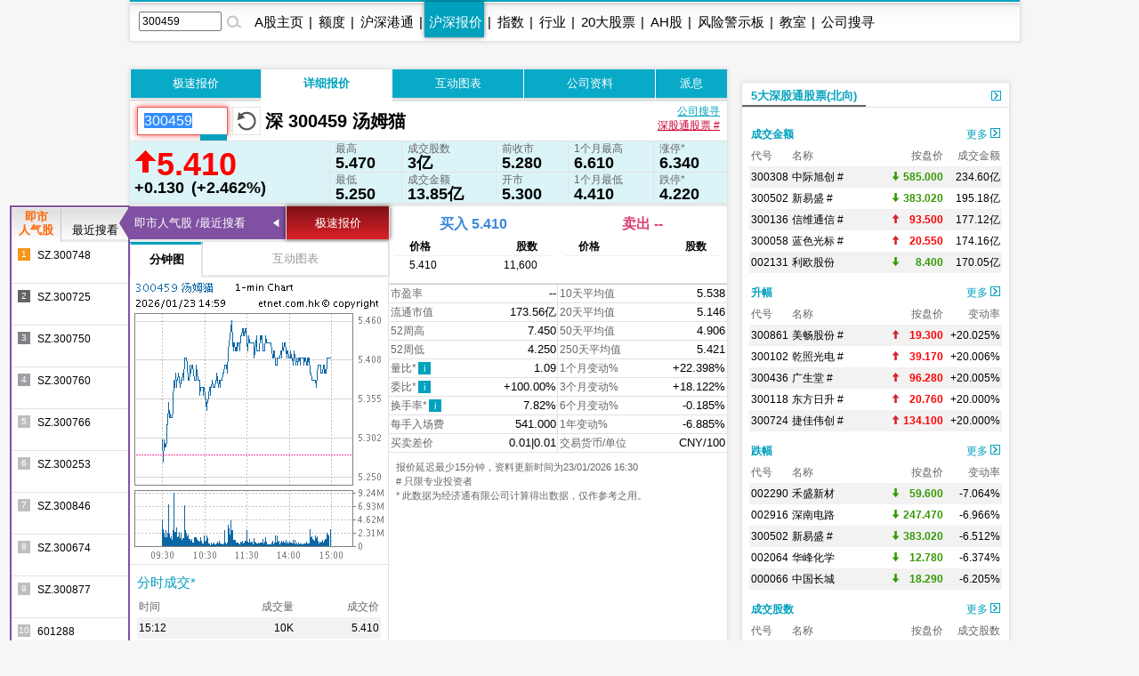

--- FILE ---
content_type: text/html; charset=UTF-8
request_url: https://www.etnet.com.hk/www/sc/ashares/quote.php?code=300459
body_size: 24033
content:
<!DOCTYPE html>
<html xmlns="http://www.w3.org/1999/xhtml">
<head>
<meta http-equiv="Content-Type" content="text/html; charset=utf-8" />
<title>SZ.300459 汤姆猫  TOM - A股实时报价 RT Quote - 详细报价 Detailed Quote - etnet 经济通|香港新闻财经资讯和生活平台</title>
<meta name="keywords" content="免費即時股票報價, 股票報價">

<link rel="canonical" href="https://www.etnet.com.hk/www/sc/ashares/quote.php?code=300459" />
<meta name="viewport" content="width=1024, maximum-scale=1" />
<link rel="image_src" href="https://www.etnet.com.hk/www/sc/common/images/etnet_logo_fb.jpg" />
<style type="text/css">
/* General CSS */
body{margin:0px; background:#f6f6f6; font-family:Arial, Helvetica, sans-serif; font-size:13px; line-height:130%;}
a{color:#000; text-decoration:none;}
a:hover{color:#666;}
p{margin:5px 0 5px 0;}
div{position:relative;}
table{font-size:12px;}
iframe {display: block;}

#DivMaster{width:990px; margin:auto;}


/* Header */
#DivHeader{width:1000px; border-top:0px;}
#DivSiteLink{width:988px; height:24px; background:url(/www/sc/common/images/navbg01.gif) repeat-x; line-height:24px; font-size:12px; word-spacing:4px;}
#DivSiteLinkLeft{width:300px; height:24px; position:absolute; left:10px; top:0px;}
#DivSiteLinkRight{width:500px; height:24px; position:absolute; left:480px; top:0px; text-align:right;}
#DivIQBtn{width:66px; height:19px; position:absolute; top:0px; left:714px; z-index:3;}
#DivIQMenu{width:66px; background:#414141; border-left:1px solid #999; border-right:1px solid #999; -moz-box-shadow:0px 0px 5px 0px rgba(0,0,0,0.5); -webkit-box-shadow:0px 0px 5px 0px rgba(0,0,0,0.5); box-shadow:0px 0px 5px 0px rgba(0,0,0,0.5); position:absolute; top:24px; display:none;}
#DivIQMenu div{width:60px; padding-left:6px; border-bottom:1px solid #999; font-size:12px; line-height:200%;}
#DivChannelMenu{width:988px; height:70px; background:#FFF;}
#DivChannelMenua{width:135px; position:absolute; top:0px; left:0px; overflow:hidden;}
#DivChannelMenub{width:200px; position:absolute; top:19px; left:135px;}
#DivChannelMenuc{width:630px; position:absolute; top:49px; left:342px; word-spacing:20px; text-align:right;}
#DivChannelMenubText{color:#000; font-weight:bold; word-spacing:4px; font-size:12px; height:20px; line-height:20px;}
#DivChannelMenubText a{color:#999; font-weight:normal;}
#DivChannelMenubText a:hover{color:#000;}
#DivColorBar{width:1000px; height:2px; font-size:1px;}
#DivGlobalSearch{width:198px; height:22px;}
#DivGlobalSearchField{width:170px; height:16px; position:absolute; top:3px; left:3px;}
#DivGlobalSearchField input{border:0px; outline:none; width:170px; height:16px; font-size:12px; line-height:16px; font-family:Arial, Helvetica, sans-serif; background:rgba(0,0,0,0); }
#DivGlobalSubmit{width:16px; height:16px; position:absolute; top:3px; left:176px;}
.inputnormal{border:1px solid #a9a9a9; box-shadow:inset 0 0 3px #999; -webkit-box-shadow:inset 0 0 3px #999; -moz-box-shadow:inset 0 0 3px #999;}
.inputfocus{border: 1px solid #ef5656; -moz-box-shadow: 0 0 7px #ef5656; -webkit-box-shadow: 0 0 7px #ef5656; -o-box-shadow: 0 0 7px #ef5656; box-shadow: 0 0 7px #ef5656;}

#ChannelMenuBar{width:1000px; height:44px; position:relative; background:url(/www/sc/common/images/submenbg.gif);}
.SubmenuHightlight{ -moz-box-shadow:0px 0px 5px 0px rgba(0,0,0,0.5); -webkit-box-shadow:0px 0px 5px 0px rgba(0,0,0,0.5); box-shadow:0px 0px 5px 0px rgba(0,0,0,0.5);}
#SubMenuContainer{width:988px; height:44px; position:relative; float:left; clear:both;}
#ChannelIco{width:135px; height:44px; position:absolute; top:0px; left:0px;}
#SubMenuBar{width:853px; height:44px; position:absolute; top:0px; left:135px; font-size:15px;}
.SubMenuBlock{float:left;}
.SubMenuBlock div{padding:0 2px 0 5px; height:25px; padding-top:15px; float:left; *display:inline;}

.futurered {color:red}

/* Content */
#DivContent{float:left; *margin-bottom:15px;}
#DivLeft{width:655px; float:left;} /* Left + Middle columns of the page, for all HOMEPAGE only */
#DivRight{width:320px; float:left; margin-left:15px;} /* Right column of the page, for all HOMEPAGE only */
#DivContentLeft{width:673px; float:left; *margin-right:-3px;} /* Left columns of the page, for all CONTENT pages */
#DivContentRight{width:302px; float:left; margin-left:15px;} /* Right column of the page, for all CONTENT pages */
.DivLeftGrid{width:655px; float:left; clear:both; *margin-right:-3px;} /* For grouping blocks into 1 single block inside #DivLeft */
.DivLeftGridA{width:210px; float:left;} /* Left Grid of #DivLeft */
.DivLeftGridB{width:430px; float:right;} /* Right Grid of #DivLeft */
.DivLeftGridC1{width:320px; float:left; *margin-bottom:15px;} /* Left Grid of #DivLeftGrid */
.DivLeftGridC2{width:320px; float:right; *margin-bottom:15px;} /* Right Grid of #DivLeftGrid */
.DivLeftGridCLeft{width:134px; padding:6px; float:left;} /* left Grid of #DivLeftGridC1 or #DivLeftGridC2*/
.DivLeftGridCRight{width:134px; padding:6px; float:right;} /* right Grid of #DivLeftGridC1 or #DivLeftGridC2*/
.DivBoxStyleA{width:208px; margin-bottom:15px; float:left; clear:both; *display:inline;} /* Block with 208px width */
.DivBoxStyleB{width:428px; margin-bottom:15px; float:left; clear:both; *display:inline;} /* Block with 428px width */
.DivBoxStyleC{width:318px; margin-bottom:15px; float:left; clear:both; *display:inline; *margin-right:-3px;} /* Block with 318px width */
.DivBoxStyleD{width:653px; margin-bottom:15px; float:left; clear:both; *display:inline;} /* Block with 653px width */
.DivBoxStyleE{width:300px; margin-bottom:15px; float:left; clear:both; *display:inline; *margin-right:-3px;} /* Block with 298px width */
.DivContentBox{margin:8px; margin-bottom:0px; padding-bottom:9px; float:left; clear:both; *display:inline;}
.ContentAWidth{width:192px;}
.ContentBWidth{width:412px;}
.ContentCWidth{width:302px;}
.ContentDWidth{width:637px;}
.ContentEWidth{width:284px;}
.DivArticleBox{width:671px; margin-bottom:15px; float:left; clear:both; *display:inline;}
.DivArticleBox p{margin:10px;}
.DivArticleHdrImg{width:671px; height:80px; overflow:hidden; text-align:center; border-bottom:1px solid #e2e2e2; margin-bottom:5px;}
.DivArticleList{width:651px; margin:5px 10px 5px 10px; float:left; clear:both; *margin:3px; *padding-bottom:10px;}
.DivArticleContent{width:655px; margin:5px 8px 5px 8px; font-size:15px; line-height:160%; float:left; clear:both; *display:inline; *padding-bottom:15px;}
.DivArticlePagination{text-align:right; word-spacing:8px; margin-top:20px; *margin-right:-3px;}
.DivFigureBox{width:671px; margin-bottom:15px; float:left; clear:both; *display:inline;}
.DivFigureContent{width:667px; margin:5px 2px 5px 2px; float:left; clear:both; *display:inline; *padding-bottom:2px;}
/* Block Templates */
.DivTemplateA{padding:4px 0 4px 0;}
.DivTemplateAHdr{padding:6px; margin-right:8px; color:#FFF; font-weight:bold; float:left;}
.DivTemplateAContent{word-spacing:3px; line-height:160%; margin-top:4px; float:left;}
.DivTemplateB{width:318px; height:27px; border-bottom:1px solid #e2e2e2; float:left; clear:both; *margin-right:-3px;}
.DivTemplateBHdr{height:23px; padding:2px 10px 0 10px; border-bottom:2px solid #666; line-height:25px; font-weight:bold; float:left; clear:both;}
.DivTemplateBMore{height:25px; padding:2px 10px 0 10px; line-height:25px; float:right; *height:20px; *padding:7px 10px 0 10px; *line-height:20px;}
.headerlist{padding:5px 0 5px 0; width:100%; float:left; clear:both; *display:inline; *margin-right:-3px;}
.columnist{width:100%; float:left; clear:both; font-size:12px; *margin-right:-3px;}
.columnistImg{width:100px; height:67px; margin:0 3px 0 6px; border:1px solid #CCC; float:left; *margin-left:3px;}
.columnistHeaderB{float:left; width:299px; *margin-right:-3px;}
.columnistHeaderC{float:left; width:189px; *margin-right:-3px;}
.columnistHeaderD{float:left; width:544px; *margin-right:-3px;}
.featurelist{width:135px;}
.featurelist img{border:1px solid #CCC;}
.storylist{width:100%; clear:both;}
.storylist img{border:1px solid #CCC;}
.votinglist{width:300px; clear:both;}
.votinglist table{font-size:13px;}
.hotArticlelist{width:300px; clear:both;}
.hotArticlelist table{font-size:13px;}


/*Section Menu */
#SectionMenu{width:100%; margin-bottom:15px; font-size:13px; line-height:180%;}
#SectionMenu a{display:inline-block;}
.MenuNew{font-size:10px; height:11px; line-height:11px; color:#FFF; background-color:#FF0000; display:inline-block; padding:0px 1px; margin:0px 2px;}

/* Voting **same as existing style**  */
.financeTag{background:#D3BAEC; padding: 5px 5px 1px 5px; width: 26px; height: 19px;}
.hotTag{background: #A9D4EF; padding: 5px 5px 1px 5px; width: 26px; height: 19px;}


/* Hot Article List  **same as existing style**   */
.NewsRankNum{color:white; background-color:#D52A2A; text-decoration:none; width:18px; height:15px;}


/* Tab */
.Tab{height:28px; width:100%; font-size:12px; background:url(/www/sc/common/images/tab1.gif); line-height:28px; float:left; clear:both;}
.Tab div{height:28px; padding:0 10px 0 10px; border-right:1px solid #e2e2e2; float:left;}
.TabActive{background:url(/www/sc/common/images/tab2.gif); font-weight:bold;}
/* Lifestyle Side Tab */
.lifestyleSideHdr{float:left; clear:both; overflow:hidden; width:318px; height:50px; background:url(../images/lifestyle_sidehdr.jpg);}
.LifestyleSideTab{height:28px; width:100%; font-size:12px; background:url(../images/lifestyle_sidehdrbg.jpg); line-height:28px; float:left; clear:both;}
.LifestyleSideTab div{height:28px; padding:0 10px 0 10px; border-right:1px solid #7f5d32; float:left;}
.LifestyleSideTabActive{background:url(../images/lifestyle_sidetab1.gif); font-weight:bold;}
.LifestyleSideTabNormal{background:url(../images/lifestyle_sidetab2.gif);}
.LifestyleSideTab div a{color:#FFF;}
.LifestyleSideTab div a:hover{color:#e5dfd1;}
.LifestyleSildBg{background:#faf9f5; float:left; clear:both; *display:inline;}
.LifestyleLike{width:70px; height:24px; margin-top:13px; float:right;}
.LifestyleSideCate, a.LifestyleSideCate{font-weight:bold; color:#1a6085;}
a.LifestyleSideCate:hover{color:#278dc1;}

/* ADUI */
.ADUIunchange, a.ADUIunchange{color:#999; font-weight:bold;}
.ADUInoturnover, a.ADUInoturnover{color:#666; font-weight:bold;}
.ADUIBarup{background-color:#cc0033;font-size:10px;}
.ADUIBardown{background-color:#006600; font-size:10px;}
.ADUIBarunchange{background-color:#999;font-size:10px;}
.ADUIBarnoturnover{background-color:#666;font-size:10px;}

/* Others */
.dotLine{border-bottom:1px dotted #e2e2e2;}
.dotLineVerticle{background:url(/www/sc/common/images/vdot.gif) repeat-y center;}
.bottomLine{border-bottom:1px solid #e2e2e2;}
.more{margin:9px 9px 0 0;}
.down,a.down{color:#339900; font-weight:bold;}
.up,a.up{color:#F00; font-weight:bold;}
.unchange, a.unchange{color:#000; font-weight:bold;}
.HeaderTxt,a.HeaderTxt{font-size:16px; font-weight:bold; line-height:130%;}
.boldTxt{font-weight:bold;}
.whiteTxt,a.whiteTxt{color:#FFF;}
a.whiteTxt:hover{color:#ececec;}
.greyTxt,a.greyTxt{color:#666; font-size:12px;}
.remark,a.remark{color:#666; font-size:11px;}
a.greyTxt:hover, a.remark:hover{color:#999;}
.date{color:#666; font-size:10px;}
.ArticleHdr,a.ArticleHdr{font-size:19px; font-weight:bold;}
.shadow{border:1px solid #e2e2e2; background:#FFF; -moz-box-shadow:0px 0px 5px 0px rgba(0,0,0,0.1); -webkit-box-shadow:0px 0px 5px 0px rgba(0,0,0,0.1); box-shadow:0px 0px 5px 0px rgba(0,0,0,0.1);}
.figureTable{width:100%;}
.figureTable td{padding:4px 2px 4px 2px;}
.figureTableText, .figureTableText a{font-size:12px;}
.oddRow{background:#FFF;}
.evenRow{background:#F2F2F2;}
.DivVoting4{height:25px; line-height:25px; float:left;}
.TableGrid{height:20px; background:url(/www/sc/common/images/vdot.gif) repeat-x center;}
/* Footer */
#DivFooter{clear:both;}
#DivDisclaimer{width:988px; clear:both; border-top:1px solid #d0cdcd;}
#DivDisclaimerBlock{width:988px; background:#f2f1f1; border-top:1px solid #FFF; font-size:12px;}
#DivDisclaimerChild1{padding:20px 0 0 30px; font-size:11px;}
#DivDisclaimerChild2a{width:400px; height:22px; padding-left:30px; line-height:22px; float:left;}
#DivDisclaimerChild2b{width:528px; padding-right:30px; height:22px; line-height:22px; word-spacing:3px; float:left; background:#d1cfcf; text-align:right}
#DivDisclaimerChild3{width:928px; padding:10px 30px 10px 30px; font-size:10px; line-height:100%; color:#666; text-align:justify; clear:both;}


/* Footer Sitemap */
#DivBottomSite{width:988px; height:380px; background:url(/www/sc/common/images/sitebg.gif); overflow:hidden;}
#DivBottomSitePointer{width:24px; height:10px; position:absolute; top:36px; left:63px; z-index:10; background:url(/www/sc/common/images/site_pointer.gif); font-size:1px;}
#DivBottomSiteBlock{position:absolute; top:0px;}
.SiteContainer{width:988px; height:380px; position:absolute; top:0px;}
.SiteButton{width:43px; height:43px; position:absolute; top:2px; left:0px;}
.SiteChannelHdr{position:absolute; top:0px; left:50px;}
.SiteContent{width:938px; height:310px; position:absolute; top:58px; left:25px; line-height:160%;}
.SiteContainer a{color:#666;}
.SiteContainer a:hover{color:#333;}
.SiteChannelName,a.SiteChannelName{color:#000; font-weight:bold;}


/* Top Pulldown Sitemap */
#DivTopContainer{width:990px; height:380px; position:absolute; top:-393px; left:0px; clear:both; z-index:999;}
#DivTopSite{width:988px; height:380px; background:url(/www/sc/common/images/sitebg.gif); overflow:hidden;}
#DivTopSitePointer{width:24px; height:10px; position:absolute; top:36px; left:63px; z-index:10; background:url(/www/sc/common/images/site_pointer.gif); font-size:1px;}
#DivTopSiteBlock{position:absolute; top:0px;}
#DivTopSiteLine{width:988px; height:2px; font-size:1px; background:#c9252c;}
#DivTopSiteBtn{width:200px; height:30px; background:#c9252c; border-radius:0 0 6px 6px; position:absolute; top:382px; left:395px; -moz-box-shadow:0px 3px 3px 0px  rgba(0,0,0,0.5); -webkit-box-shadow:0px 3px 3px 0px rgba(0,0,0,0.5); box-shadow:0px 3px 3px 0px rgba(0,0,0,0.5);}
#DivTopSiteBtn div{width:200px; height:20px; line-height:20px; position:absolute; top:10px; left:0px; font-weight:bold; text-align:center;}


/* ADs */
#DivTopBanner{width:990px; padding:15px 0 15px 0; text-align:center;}
.DivHorizontalBanner{width:100%; margin-bottom:15px; clear:both; text-align:center;}
#DivLeftBanner{width:208px; margin-bottom:15px; float:left; clear:both;} /* For 208x60 Banner */
.DivLargeBtnHome{width:300px; margin:0 10px 15px 10px; background:#FFF; padding:0px; float:left; clear:both; line-height:0; *display:inline;} /* For 300x200 Banner at all HOMEPAGE */
.DivLargeBtnContent{width:300px; margin-bottom:15px; background:#FFF; padding:0px; float:left; clear:both; line-height:0; *display:inline;} /* For 300x200 Banner at all HOMEPAGE */
.DivTextAd{width:100%; text-align:center; margin-bottom:15px; clear:both;}
.DivTextAd a{color:#2e3192;}
.DivTextAd a:hover{color:#0099ff;}

.googleAD01{width:621px; padding:0px 0 0px 0; margin:25px; clear:both;}
.googleAD02{width:621px; padding:10px 0 10px 0; margin:25px; clear:both;}


/* Auto Complete */
.ac_results{padding:0px;border:1px solid black;background-color:white;overflow:hidden;z-index:99999;filter:Alpha(opacity=90);BORDER-RIGHT:#fff 2pt outset;BORDER-BOTTOM:#fff 2pt outset;}
.ac_results ul{list-style-position:outside;list-style:none;padding:0px;margin-top:20px;margin-bottom:0px;}
.ac_results li{margin:0px;padding:0px 0px;cursor:hand;display:block;font-size:12px;line-height:15px;overflow:hidden;vertical-align:bottom;}
.ac_loading{background-image:url(/www/sc/common/images/autocomplete_spinner.gif);background-position:right center;background-repeat:no-repeat;}
.ac_odd{background-color:#eee;}
.ac_over{background-color:#999999;color:white;}
.TabActives {
	border-right: #d3d4d6 1px solid; padding-right: 10px; border-top: #d3d4d6 1px solid; padding-left: 10px; float: left;
	padding-bottom: 2px; border-left: #ffffff 1px solid; padding-top: 2px; border-bottom: #ffffff 1px solid; height: 14px;
	background-color: #ffffff; width: 138px; text-align: center; cursor: default;
}
.TabNormals {
	border-right: #d3d4d6 1px solid; padding-right: 10px; border-top: #d3d4d6 1px solid; padding-left: 10px; float: left;
	padding-bottom: 2px; border-left: #eff0f0 1px solid; padding-top: 2px; border-bottom: #d3d4d6 1px solid; height: 14px;
	background-color: #eff0f0; width: 138px; text-align: center; cursor: pointer;
}

/* IPO Box */
.IPO{ height:25px;clear:both;}
.IPO div{margin-right:20px; float:left;}
.IPO a{font-weight:bold; font-size:15px;}

/* Quote Name */
#QuoteName{width:673px; float:left; clear:both; margin:5px 0 5px 0; *display:inline; *margin-right:-3px;}
#QuoteName div{height:25px; float:left;}
#QuoteNameA{width:413px; font-size:20px; font-weight:bold; line-height:25px;}
#QuoteNameB{width:200px; text-align:right; line-height:130%;}
#QuoteNameC{width:60px; text-align:right;}
#QuoteNameD{width:260px; text-align:right; line-height:25px;}
#QuoteNameE{width:260px; font-size:20px; font-weight:bold; line-height:25px;}
#QuoteCodeA{width:60px; font-size:20px; font-weight:bold; line-height:25px;}

/* Old Class */
.GeneralDIV {width:100%; clear:both;}
.BackgroundGrey2 {background-color:#f2f3f3;}
.BackgroundDot {background-image:url(/www/sc/common/images/table_dot.gif); background-repeat:repeat-x; height:9px; width:100%;}
.TextBold, a.TextBold {font-weight:bold;}
.Content, a.Content {font-size:12px; color:#05449A; text-decoration:none; line-height: 140%;}
a.Content:hover {color:#0099FF;}
.ContentBig, a.ContentBig {font-size:13px; color:#05449A; text-decoration:none; line-height: 140%;}
a.ContentBig:hover {color:#0099FF;}
.ContentURL, a.ContentURL {font-family:Arial; font-size:12px; color:#05449A; text-decoration:none;}
a.ContentURL:hover {color:#0099FF;}
.Input {font-family:Arial; font-size:12px; color:#000000;}
.Input:disabled{background-color:#dedede; border:2px solid #dedede; color:#999;}
.Button {font-size:12px; color:#000000;}
.RowGrey {background-color:#eff0f0; font-size:12px; color:#000000;}
.TableGrid {width:100%; height:8px;}
.Quoteup {color:#FF0000; font-size:34px; font-weight:bold;}
.Quotedown {color:#339900; font-size:34px; font-weight:bold;}
.Quoteunchange {color:#000000; font-size:34px; font-weight:bold;}
.Content_15p, a.Content_15p {font-size:15px; color:#0000FF; text-decoration:none; line-height: 140%;}
a.Content_15p:hover {color:#0099FF;}
.StkTableGreenBorder{background-color:#E9F2F2;}
.textlink {font-size: 14px; font-weight: bold; color:#0000FF; text-decoration:none;}
.textlink:hover { color:#0099FF; }

/* Quote Label */
.QuoteLabelWrapper.Quote {width: 655px; padding: 3px 8px 7px 8px; clear: both; display: flex; flex-wrap: wrap; gap: 5px;}
.QuoteLabelWrapper span {--tw-bg-opacity:1; --tw-text-opacity:1; border-radius:6px; font-size:11px; font-weight:400; padding:3px 6px; white-space:nowrap; background-color:rgb(70 112 130/var(--tw-bg-opacity)); color:rgb(255 255 255/var(--tw-text-opacity));}@charset "utf-8";

/******************************** Used - Start *********************************/

/* Channel Color */
.ThemeColor, a.ThemeColor{color:#00a1bd;}
a.ThemeColor:hover{color:#00bfff;}
/* Channel Background Color */
.ThemeBgColor{background-color:#00a1bd;}
/* Header */
.TableHeaderActive {font-size:12px; color:#0099FF; text-decoration:none;}
a.TableHeaderActive {text-decoration:underline;}
.TabActiveHdr, a.TabActiveHdr {font-weight:bold; color:#00a1bd; text-decoration:none;}
.TableHeader {font-family:PMingLiu; font-size:12px; color:#666666; text-decoration:none;}
a.TableHeader {text-decoration:underline;}
a.TableHeader:hover {color:#333333;}

.AshareBarup{background-color:#cc0033;font-size:10px; font-size:10px;}
.AshareBardown{background-color:#006600; font-size:10px; font-size:10px;}
.AshareBarunchange{background-color:#999;font-size:10px;}

.AshareHomeBarChart{width:200px; margin:0 4px 0 4px; height:80px; clear:both; background:url(images/mk_chartbg.jpg) no-repeat bottom; position:relative;}
.AshareHomeBarChart div{position:absolute;}
.AshareHomeBarChartBox{top:5px; left:107px; width:86px; height:70px; overflow:hidden;}
.AshareHomeBarChartBox div{width:20px; height:70px;}
.AshareHomeBarChartTxt{top:10px; left:5px; width:120px; font-size:12px;}

.AshareStockConnectRemarkCurrent {color:#cc0033;}
.AshareStockConnectRemarkExpired {color:#999999;}

#AsharesQuoteIndustry .barOuter{line-height:0px; width:204px; height:20px; border:1px solid #dbdbdb; border-radius:12px; margin-top:5px;}
#AsharesQuoteIndustry .barInner{width:200px; height:16px; border-radius:10px; margin:2px; overflow:hidden;}
#AsharesQuoteIndustry .barInner div{height:16px; font-size:9px; line-height:16px; color:#FFF; text-align:center; float:left;}

/* New CSS for Stock Submenu 2 */
#AshareQuoteNav{width:671px; float:left; clear:both;}
#AshareQuoteNav table td{padding:8px 2px; background:#f7f7f8; border-bottom:4px solid #e2e2e2; text-align:center; border-left:1px solid #e2e2e2; border-collapse:collapse;}
#AshareQuoteNav .Active{font-weight:bold; color:#00a1bd; background:#FFF; border-bottom:4px solid #FFF; }
#AshareQuoteNav a{color:#333;}
#AshareQuoteNav a:hover{color:#999;}

/* New CSS for Quote Common */
#AshareSimpleRow{width:655px; padding:3px 8px; background:#FFF; float:left; clear:both; position:relative ;*margin-right:-3px}
#AshareBg{width:671px; background:url(images/stockbg.gif) repeat-y 290px 0px; float:left; clear:both; *margin-right:-3px;}
#AshareQuoteSearch{width:100px; height:30px; margin:3px 0px; float:left;}
#AshareQuoteSearch input{width:58px; height:28px; font-size:16px; line-height:28px; margin:0 5px; outline:none; border:0px; float:left; background:rgba(0,0,0,0);}
#AshareQuoteSearch .Submit{width:30px; height:30px; float:right; cursor:pointer; background:url(images/quotesubmit.gif);}
#AshareQuoteRefresh{width:32px; height:32px; float:left; margin:3px 5px; background:url(images/quoterefresh.gif); cursor:pointer; float:left;}
#AshareQuoteHeader{height:38px; line-height:38px; font-size:20px; font-weight:bold; margin-right:5px; float:left;}
#AshareQuoteIndustry{height:38px; overflow:hidden; float:left;}
#AshareQuoteIndustry .dividend{color:#FF9900; text-align:center; font-size:12px; float:left; height:38px; line-height:38px;}
#AshareQuoteIndustry .suspended{color:#FF0000; text-align:center; font-size:12px; width:80px; float:left; height:38px; line-height:38px;}
#AshareQuoteIndustry .suspended .SuspendImage{vertical-align:middle;}
#AshareQuoteIndustry .stockconnect{float:right; text-align:right; font-size:12px; width:85px; float:right;}
#AshareQuoteIndustry .stockconnect a{text-decoration:underline;}

.RT{background:url(images/rt.gif) -7px -7px; width:26px; height:15px; display:inline-block; vertical-align:baseline; margin-left:4px;}
.Listinfo{width:14px; height:14px; display:inline-block; vertical-align:baseline; margin:2px 0px 0px 2px; font-size:11px; line-height:14px; color:#FFF; background:#00a1bd; text-align:center; cursor:pointer;}
.Listinfo a{color:#FFF;}

/* CSS for Detail Quote Only */
#AshareDetailMainBox{width:671px; clear:both; border-bottom:3px solid #e9e9e9;}
#AshareDetailMainBox table{width:100%; background:#dbf4f7; border:1px solid #e2e2e2; border-width:1px 0px 1px 0px; border-spacing:0px; padding:0px; border-collapse:collapse;}
#AshareDetailMainBox table td{padding:0px 6px;}
#AshareDetailMainBox .styleA{font-size:12px; line-height:140%; padding:5px; /*background:url(images/realtime_sc.gif) no-repeat right top;*/ }
#AshareDetailMainBox .styleART{font-size:12px; line-height:140%; padding:5px; background:url(images/realtime.gif) no-repeat right top; }
#AshareDetailMainBox .Price{padding:10px 25px; font-size:36px; font-weight:bold; display:block;}
#AshareDetailMainBox .styleA span.up, #AshareDetailMainBox .styleART span.up{background:url(../common/images/arrow_up_L.gif) no-repeat 0px 2px; color:#FF0000;}
#AshareDetailMainBox .styleA span.down, #AshareDetailMainBox .styleART span.down{background:url(../common/images/arrow_down_L.gif) no-repeat 0px 3px; color:#009900;}
#AshareDetailMainBox .styleA span.unchange, #AshareDetailMainBox .styleART span.unchange{color:#000; padding-left:0px;}
#AshareDetailMainBox .Change{font-size:18px; font-weight:bold; word-spacing:3px; display:block;}
#AshareDetailMainBox .Portfolio{padding-top:8px; word-spacing:6px; display:block;}
#AshareDetailMainBox .styleB{font-size:12px; color:#666; line-height:140%; border:1px solid #e2e2e2; border-width:0px 0px 1px 1px;}
#AshareDetailMainBox .Number{font-size:18px; font-weight:bold; color:#000;}
#AshareDetailMainBox .styleB.up{color:#FF0000; background:none;}
#AshareDetailMainBox .Number.up{color:#FF0000; background:none;}
#AshareDetailMainBox .styleB.down{color:#009900; background:none;}
#AshareDetailMainBox .Number.down{color:#009900; background:none;}

#AshareDetailColA{width:290px; float:left; clear:both;}
#AshareDetailColB{width:380px; float:left; margin-left:1px; *margin-right:-3px;}
#AshareDetailChartNav{width:290px; height:40px; position:relative; background:#FFF;}
#AshareDetailChartNav div{position:absolute; top:0px; border:1px solid #e2e2e2; border-bottom:3px solid #e9e9e9; border-top:0px; height:37px; line-height:37px;}
#AshareDetailChartNav #Recent{width:175px; color:#FFF; left:0px; z-index:2; border-left:0px; text-indent:5px; cursor:pointer;}
#AshareDetailChartNav #Recent.open{background:url(images/rs_open.gif) 157px 12px no-repeat #8051a2;}
#AshareDetailChartNav #Recent.close{background:url(images/rs_close.gif) 157px 12px no-repeat #8051a2;}
#AshareDetailChartNav #SuperQuote{width:115px; border-bottom:0px; left:175px; text-align:center; z-index:2; color:#FFF; background-color:#da2128; background-image:-webkit-linear-gradient(top, #7f1116, #da2128); background-image:-moz-linear-gradient(top, #7f1116, #da2128); background-image:-ms-linear-gradient(top, #7f1116, #da2128); background-image:-o-linear-gradient(top, #7f1116, #da2128); background-image:linear-gradient(to bottom, #7f1116, #da2128); filter: progid:DXImageTransform.Microsoft.gradient(startColorstr='#7f1116', endColorstr='#da2128'); -moz-box-shadow:0px 0px 5px 0px rgba(0,0,0,0.7); -webkit-box-shadow:0px 0px 5px 0px rgba(0,0,0,0.7); box-shadow:0px 0px 5px 0px rgba(0,0,0,0.7);}
#AshareDetailChartNav #SuperQuote a{color:#FFF;}
#AshareDetailChartNav #TabA{width:80px; left:0px; text-align:center; z-index:2;}
#AshareDetailChartNav #TabB{width:210px; left:80px; text-align:center; z-index:2;}
#AshareDetailChartNav #TabBg{width:290px; left:0px; border-width:0px 0px 3px 0px;}
#AshareDetailChartNav .Active{border-top:3px solid #00a1bd; border-bottom:0; margin:0px; line-height:33px; font-weight:bold; background:#FFF;}
#AshareDetailChartNav a{color:#999999;}
#AshareDetailChartNav a:hover{color:#00a1bd;}
#AshareDetailChartBox{width:290px; border-bottom:1px solid #e2e2e2; background:#FFF; text-align:center; overflow:hidden;}

#AShareBidAskList{width:380px; float:left; clear:both; border-bottom:1px solid #CCC;}
#AShareBidAskList ul{width:380px; list-style:none; padding:0px; margin:5px 0px 0px 0px; float:left;}
#AShareBidAskList li{height:20px; line-height:20px; margin:0px; padding:0px; float:left; display:inline-block;}
#AShareBidAskList li.Title{width:190px; height:auto; line-height:30px; text-align:center; font-size:15px; font-weight:bold; color:#000;}
#AShareBidAskList li.BidPrice{font-size:16px; color:#3e87da;}
#AShareBidAskList li.AskPrice{font-size:16px; color:#da3e75;}
#AShareBidAskList li.Bar{width:340px; height:20px; padding:0px 20px 10px 20px; border-bottom:0px;}
#AShareBidAskList li.Bar div{float:left; height:20px; line-height:20px; float:left; font-size:12px; font-weight:bold; color:#000;}
#AShareBidAskList li.Bar div.BidBar{background-color:#c8f0fa;}
#AShareBidAskList li.Bar div.AskBar{background-color:#ffcade; text-align:right;}
#AShareBidAskList ul.Stat{width:380px; list-style:none; padding:0px; margin:0px; float:left; background:none; border-top:0px; padding-bottom:10px;  border-bottom:1px solid #e2e2e2;}
#AShareBidAskList ul.Stat li{border-bottom:0px; border-top:1px dotted #e2e2e2;}
#AShareBidAskList ul.Stat li.name{width:74px; padding-left:15px; margin-left:8px; font-size:12px; color:#000;}
#AShareBidAskList ul.Stat li.value{width:70px; padding-right:15px; margin-right:8px; font-size:12px; color:#000; text-align:right;}
#AShareBidAskList ul.Stat li.name.title, #AShareBidAskList ul.Stat li.value.title{font-weight:bold; border-top:0px;}

#AshareList{width:380px; float:left; clear:both; background:url(images/stockbg.gif) repeat-y 189px 0px; }
#AshareList ul{width:380px; list-style:none; padding:0px; margin:0px; float:left;}
#AshareList li{height:20px; line-height:20px; margin:0px; padding:0px; float:left; display:inline-block; border-bottom:1px solid #e2e2e2;}
#AshareList .name{width:93px; padding-left:2px; font-size:12px; color:#666;}
#AshareList .value{width:93px; padding-right:2px; font-size:13px; color:#000; text-align:right;}
#AshareList .highlight{background-color:#f6f6f6;}

.AshareAH{width:364px; padding:5px 8px; height:41px; float:left; clear:both; border-bottom:1px solid #e2e2e2;}
.AshareAH .Name{width:190px; height:20px; line-height:20px; float:left; font-size:15px;}
.AshareAH .Premium{width:174px; height:20px; line-height:20px; float:right; font-size:13px; text-align:right;}
.AshareAH .Price{width:364px; height:20px; line-height:20px; clear:both; font-size:13px; word-spacing:3px;}
.AshareAH .Price span{padding-left:15px; display:inline-block; font-weight:bold;}
.AshareAH .Price .up{padding-left:15px; background:url(../common/images/arrow_up_M.gif) 0px 3px no-repeat; color:#FF0000;}
.AshareAH .Price .down{padding-left:15px; background:url(../common/images/arrow_down_M.gif) 0px 3px no-repeat; color:#009900;}

.AshareBubble{width:180px; height:180px; background:url(images/bubble.png) no-repeat; position:absolute; top:0px; left:0px; z-index:99; display:none; font-size:12px; padding:15px;}
.AshareBubble div{display:table-cell; vertical-align:middle; height:160px; width:160px; color:#FFF;}

#AshareDetailTime{width:364px; padding:8px; font-size:11px; font-size:10px\9; _font-size:9px; color:#666; clear:both;}


/* Quote Left Side Slider */
#StkSlider{width:0px; position:absolute; top:0px; left:135px; background:#FFF; z-index:100; display:none; border:2px solid #8051a2; overflow:hidden;}
#StkSliderNav{width:131px; height:38px; border-top:1px solid #FFF; position:relative; background-color:#FFF; background-image:-webkit-linear-gradient(top, #dedede, #FFFFFF); background-image:-moz-linear-gradient(top, #dedede, #FFFFFF); background-image:-ms-linear-gradient(top, #dedede, #FFFFFF); background-image:-o-linear-gradient(top, #dedede, #FFFFFF); background-image:linear-gradient(to bottom, #dedede, #FFFFFF); filter: progid:DXImageTransform.Microsoft.gradient(startColorstr='#dedede', endColorstr='#FFFFFF');}
#StkSlider #BigTag{width:11px; height:36px; position:absolute; top:-1px; left:120px; background:url(images/rs_bigtag.gif); z-index:10;}
#StkSliderNav div{position:absolute; top:0px; line-height:120%; padding:2px 0px; color:#999999; border-bottom:3px solid #e9e9e9; height:31px;}
#StkSliderNav #SlideTabA{width:55px; left:0px; text-align:center; z-index:2; border-right:1px solid #c6c6c6;}
#StkSliderNav #SlideTabB{width:75px; left:56px; text-align:center; z-index:2;}
#StkSliderNav div.Active{color:#ff6600; font-weight:bold; height:34px; border-bottom:0px }
#StkSliderNav a{color:#999999;}
#StkSlider{width:131px; clear:both;}
#StkSlider ul{width:131px; list-style:none; padding:0px; margin:0px; float:left;}
#StkSlider li{width:120px; line-height:16px; margin:0px; padding:6px; float:left; display:inline-block; font-size:13px; background:#FFF; border-bottom:1px solid #e2e2e2;}
#StkSlider a{color:#000;}
#StkSlider a:hover{color:#666;}
#StkSlider span{padding-left:15px; font-weight:bold;}
#StkSlider .up{background:url(../common/images/arrow_up_M.gif) 0px 1px no-repeat; color:#FF0000;}
#StkSlider .down{background:url(../common/images/arrow_down_M.gif) 0px 1px no-repeat; color:#009900;}

.DQ{width:90px; text-align:right;}
.AQ{width:75px; text-align:right;}
.AQDIFF{width:85px; text-align:right;}
.BT{width:65px; text-align:right;}
.BN{width:65px; text-align:right;}
.ST{width:65px; text-align:right;}
.SN{width:65px; text-align:right;}
.TT{width:65px; text-align:right;}

/* Quota */
.AShareQuotaBox{list-style:none; width:50%; margin:0px; padding:0px; font-size:0px; float:left;}
.AShareQuotaBox > li{display:inline-block; margin:0px; padding:0px; width:333px; *display:inline; *zoom:1;}
.DivFigureContent > .AShareQuotaBox:first-child > li:nth-child(1), .DivFigureContent > .AShareQuotaBox:first-child > li:nth-child(2){border-right:1px solid #eaeaea;}
.AShareQuotaBox > li > ul{width:303px; padding:10px; list-style:none; margin:0px; display:inline-block;}
.AShareQuotaBox > li > ul > li{padding:3px 0px;}
.AShareQuotaBox > li > ul > li span{display:inline-block; vertical-align:middle; font-size:15px; margin:0px; padding:0px; line-height:100%; *line-height:120%; font-weight:lighter;}
.AShareQuotaBox > li > ul > li span.ItemName{width:48%;}
.AShareQuotaBox > li > ul > li span.ItemVal{width:52%; text-align:right;}
.AShareQuotaBox > li > ul > li span.LineChart{width:100%; height:13px; line-height:0%; font-size:0px; margin-bottom:5px;}
.AShareQuotaBox > li > ul > li span.LineChart > div {display:inline-block; vertical-align:middle; width:260px; line-height:normal; height:100%; border:1px solid #eaeaea; background:-webkit-linear-gradient(left, #4cb7ef 0%, #acde5d 100%); background:-moz-linear-gradient(left, #4cb7ef 0%, #acde5d 100%); background:-ms-linear-gradient(left, #4cb7ef 0%, #acde5d 100%); background:linear-gradient(left, #4cb7ef 0%, #acde5d 100%); -ms-filter: "progid:DXImageTransform.Microsoft.gradient (GradientType=1, startColorstr=#4cb7ef, endColorstr=#acde5d)"; filter: progid:DXImageTransform.Microsoft.gradient(GradientType=1, startColorstr=#4cb7ef, endColorstr=#acde5d); -webkit-box-shadow:0px 0px 3px 0px rgba(0,0,0,0.3); box-shadow:0px 0px 3px 0px rgba(0,0,0,0.3); overflow:hidden;}
.AShareQuotaBox > li > ul > li span.LineChart > div > div{position:relative; top:0%; left:0%; height:100%; -webkit-box-shadow:-3px 0px 3px 0px rgba(0,0,0,0.1); box-shadow:-3px 0px 3px 0px rgba(0,0,0,0.1); background:-webkit-linear-gradient(top, #FFFFFF 0%, #EEEEEE 5%, #FFFFFF 50%); background:linear-gradient(top, #FFFFFF 0%, #EEEEEE 5%, #FFFFFF 50%); background:-moz-linear-gradient(top, #FFFFFF 0%, #EEEEEE 5%, #FFFFFF 50%); background:-ms-linear-gradient(top, #FFFFFF 0%, #EEEEEE 5%, #FFFFFF 50%); -ms-filter: "progid:DXImageTransform.Microsoft.gradient (GradientType=0, startColorstr=#FFFFFF, endColorstr=#EEEEEE)"; filter: progid:DXImageTransform.Microsoft.gradient(GradientType=0, startColorstr=#FFFFFF, endColorstr=#EEEEEE);}
.AShareQuotaBox > li > ul > li span.LineChart > span.ChartVal{width:35px; text-align:right; color:#666666; font-size:12px; display:inline-block; vertical-align:middle;}
.AShareQuotaBox > li.LegendGroup{width:100%; *margin-top:10px;}
.AShareQuotaBox > li.LegendGroup > ul{width:100%; font-size:0px; padding:0px 0px 10px 0px; margin:0px; line-height:100%; display:block; list-style:none;}
.AShareQuotaBox > li.LegendGroup > ul li{display:inline-block; font-size:13px; vertical-align:middle; padding:0px !important; line-height:normal; *display:inline; *zoom:1;}
.AShareQuotaBox > li.LegendGroup > ul li span{display:inline-block; width:10px; height:10px; margin-right:2px; border:1px solid #eaeaea; vertical-align:middle;}
.AShareQuotaBox > li.LegendGroup > ul li span{margin-left:15px; background:-webkit-linear-gradient(top, #FFFFFF 0%, #EEEEEE 5%, #FFFFFF 50%); background:linear-gradient(top, #FFFFFF 0%, #EEEEEE 5%, #FFFFFF 50%); background:-moz-linear-gradient(top, #FFFFFF 0%, #EEEEEE 5%, #FFFFFF 50%); background:-ms-linear-gradient(top, #FFFFFF 0%, #EEEEEE 5%, #FFFFFF 50%); -ms-filter: "progid:DXImageTransform.Microsoft.gradient (GradientType=0, startColorstr=#FFFFFF, endColorstr=#EEEEEE)"; filter: progid:DXImageTransform.Microsoft.gradient(GradientType=0, startColorstr=#FFFFFF, endColorstr=#EEEEEE);}
.AShareQuotaBox > li.LegendGroup > ul li:first-child span{margin-left:10px; background:-webkit-linear-gradient(left, #4cb7ef 0%, #acde5d 100%); background:linear-gradient(left, #4cb7ef 0%, #acde5d 100%); background:-moz-linear-gradient(left, #4cb7ef 0%, #acde5d 100%); background:-ms-linear-gradient(left, #4cb7ef 0%, #acde5d 100%); -ms-filter: "progid:DXImageTransform.Microsoft.gradient (GradientType=1, startColorstr=#4cb7ef, endColorstr=#acde5d)"; filter: progid:DXImageTransform.Microsoft.gradient(GradientType=1, startColorstr=#4cb7ef, endColorstr=#acde5d);}

/* Tutorial */
.AshareTutorialBlock{width:100%; border:1px solid #e0e0e0; padding:15px; -webkit-box-sizing: border-box; -moz-box-sizing:border-box; box-sizing:border-box; float:left; clear:both;}
.AshareTutorialList{width:100%; float:left; clear:both;}
.AshareTutorialList ul{margin:0px; padding:0px 30px; list-style:decimal;}
.AshareTutorialList ul li{line-height:160%; font-size:12px; color:#000; font-weight:bold; margin:10px 0px;}
.AshareTutorialList li ul{list-style:none; margin:0px; padding:0px;}
.AshareTutorialList li ul li{line-height:160%; font-size:12px; color:#000; font-weight:normal; margin:2px 0px;}
.AshareTutorialList li a{color:#000;}
.AshareTutorialList li a:hover{color:#666;}
.AshareTutorial{width:100%; float:left; clear:both; margin-top:30px;}
.AshareTutorial ul{margin:0px; padding:5px 30px; list-style:decimal;}
.AshareTutorial ul li{line-height:160%; font-size:16px; color:#000; font-weight:bold; margin:20px 0px;}
.AshareTutorial li ul{list-style:none; margin:0px; padding:0px;}
.AshareTutorial li ul li{line-height:160%; font-size:12px; color:#000; font-weight:normal;}
.AshareTutorial li ul li p.SubHdr{font-weight:bold; display:block;}
.AshareTutorial li ul li p{margin:10px 0px;}
.AshareTutorial li ul li p.Back a, .Tutorial li ul li p.Back a:hover{width:100%; display:block; text-align:right; color:#00a1bd;}
.AshareTutorial .GreyBg{background:#e6e6e6;}
.AshareTutorial table{width:100%; display:table; border-spacing:0px; border-collapse:collapse; font-size:12px; color:#000;}
.AshareTutorial td{padding:6px; border-collapse:collapse; border:1px solid #5b5b5b; }


/* Indexes */
.AshareIndexesTop{width:667px; float:left; clear:both;}
.AshareIndexesTop div{float:left;}
.AshareIndexesLeft{width:325px; margin:10px; *display:inline; border:1px solid #fff;}
.AshareIndexesRight{width:290px; padding:10px; *display:inline;}
.AshareIndexesName{padding:5px; margin-top:5px; font-size:16px; font-weight:bold; line-height:28px;}
.AshareIndexesNorminal{line-height:52px; text-align:center; font-size:36px; width:325px;}
.AshareIndexesChange{line-height:22px; width:325px; float:left; clear:both;}
.AshareIndexesChange div{float:left; width:150px; margin-left:12px; *display:inline;}
.AshareIndexesOther{width:325px; float:left; clear:both;}
.AshareIndexesOther div{float:left; width:142px; padding:10px; *display:inline; word-spacing:10px;}
.AshareIndexesArrow{margin-top:-16px; *margin-top:0; margin-right:3px;}

.AshareRatio{width:95%; height:16px; margin:1px 0 1px 0;}
.AshareRatio td{padding:0; line-height:16px; color:#FFF;}

.AshareCiSummaryTd { line-height:120%; }

/*Index Ranking*/
#AshareHomeRank{width:643px; margin:5px; float:left; clear:both; background:url(../common/images/vline.gif) repeat-y center; *display:inline;}
.AshareHomeRankRow{width:643px; float:left; clear:both;}
.AshareHomeRankChild{width:301px; margin:15px 10px 15px 10px; float:left; *display:inline;}

.AshareRankingIco{width:14px; height:14px; line-height:14px; font-size:10px; color:#FFF; text-align:center;}
.AshareRank1{background:#f7941d;}
.AshareRank2{background:#636466;}
.AshareRank3{background:#808285;}
.AshareRank4{background:#9d9fa2;}
.AshareRank5{background:#bcbec0;}

.AshareMouseOver {background-color:#dff9fd; font-size:12px;} 
.AshareSpBg{background:#e9f2f2;}

#AshareTrans{width:274px; padding:5px 8px; float:left; clear:both;}
#AshareTrans .Title{width:234px; height:30px; line-height:30px; float:left; font-size:15px;}

/*Index Education*/
.AShareInfoTable{width:100%; border-collapse:separate; border-spacing:1px; border:1px solid #FFF; line-height:100%;} 
.AShareInfoTable td{padding:7px; margin-top:2px; border-bottom:1px dotted #CCC;}
.AShareInfoTable td.AShareInfoHdr{border-bottom:2px solid #7baac0; font-size:15px; font-weight:bold; text-align:center;}
.AShareInfoTable td.AShareInfoHdr:first-child{border:0px;}
.AShareInfoTitle{background-color:#e5edf1; font-weight:bold; font-size:12px; margin:2px 0px;}
.AShareInfoContent{font-size:12px; margin:2px 0px; background-color:#FFF; border-right:1px dotted #CCC;}

.AShareIndexChartLeft{width:208px; margin:3px 0 0 5px; float:left; *display:inline;}
.AShareIndexChartLeftTab{width:208px; float:left; margin:5px 0 5px 0;}
.AShareIndexChartLeftTab div{height:30px; margin:0 2px 0 2px; padding:0 5px 0 5px; float:left; line-height:20px;}
.AShareIndexChartLeftTabSelect{background:url(images/index_tab_active.gif) center no-repeat; color:#FFF;}

/* New CSS for Retina Device */
@media only screen and (-webkit-min-device-pixel-ratio : 2), only screen and (min-device-pixel-ratio : 2) {
#AshareQuoteSearch .Submit{background:url(images/quotesubmit_x2.gif); background-size:30px;}
#AshareQuoteSearch input{width:42px; height:20px; line-height:20px; }
#AshareQuoteRefresh{background:url(images/quoterefresh_x2.gif); background-size:32px;}
#AshareBg{background:url(images/stockbg_x2.gif) repeat-y 290px 0px; background-size:1px;}
#StkSlider #BigTag{background:url(images/rs_bigtag_x2.gif); background-size:11px;}
#AshareQuoteSearch input{width:58px; height:25px; font-size:15px; line-height:20px; margin:0 5px; outline:none; border:0px; float:left; background:rgba(0,0,0,0);}
#AshareDetailMainBox .styleB{height:46px;}
#AshareList{background:url(images/stockbg_x2.gif) repeat-y 189px 0px; background-size:1px;}
#AshareDetailChartNav #Recent.open{background:url(images/rs_open_x2.gif) 157px 12px no-repeat #8051a2; background-size:13px;}
#AshareDetailChartNav #Recent.close{background:url(images/rs_close_x2.gif) 157px 12px no-repeat #8051a2; background-size:13px;}
.AshareBubble{background:url(images/bubble_x2.png) no-repeat; background-size:180px;}
}

.AShareFigure{width: 188px;margin: 1px 4px 1px 4px;padding:6px;margin-bottom: 1px; float:left; clear:both;}
.AShareFigure ul{width:188px; float:left; clear:both; list-style:none; margin:0px; padding:0px;}
.AShareFigure ul li{float:left; width:auto; font-size:12px; line-height:16px; }
.AShareFigure ul li.market{font-weight:bold;margin-top:5px;}
.AShareFigure #market4 li.market{font-weight:bold;margin-top:10px;}
.AShareFigure ul li.bound{font-weight:bold;}
.AShareFigure ul li.items{width:60px;}
.AShareFigure ul li.price{width:74px; text-align:right; font-weight:bold;}
.AShareFigure ul li.percentage{width:25px; text-align:right; color:#999; font-size:10px;}
.AShareFigure ul li.bar{width:26px; background-color:#ececec; margin:2px 0px 0px 3px; height:12px;}
.AShareFigure ul li.bar div{height:12px;}
.AShareFigure .ColorBar{background-color:#55d4eb; background-image:-webkit-linear-gradient(left, #55d4eb, #b3dd2d); background-image:-moz-linear-gradient(left, #55d4eb, #b3dd2d); background-image:-ms-linear-gradient(left, #55d4eb, #b3dd2d); background-image:-o-linear-gradient(left, #55d4eb, #b3dd2d); background-image:linear-gradient(to right, #55d4eb, #b3dd2d); filter: progid:DXImageTransform.Microsoft.gradient(GradientType=1,startColorstr='#55d4eb', endColorstr='#b3dd2d'); }
.AShareFigure li.LegendBox{width:11px; height:11px; background-color:#ececec; margin-right:2px;}
.AShareFigure li.Remark{margin-right:12px; font-size:11px; color:#999; line-height:11px;}
/******************************** Used - End *********************************/</style>
<script language="javascript" type="text/javascript" src="/www/sc/common/js/jquery.min.js"></script>
<script language="javascript" type="text/javascript" src="/www/sc/common/js/jquery.easing.min.js"></script>
<script language="javascript" type="text/javascript" src="/www/sc/common/js/jquery.autocomplete.min.js?20141114"></script>
<script type="text/javascript">
/*-----  Function: cookies -----*/
function setCookie(c_name,value,expiredays,use_subdomain) {
	use_subdomain = (typeof use_subdomain === "undefined") ? true : use_subdomain;
	var exdate=new Date();
	//exdate.setDate(exdate.getDate()+expiredays);
	exdate.setTime(exdate.getTime() + (expiredays * 86400000));
	var domain = (use_subdomain)?"":"domain=.etnet.com.hk;";
	document.cookie=c_name+ "=" +escape(value)+
	((expiredays==null) ? "" : ";"+domain+"path=/;expires="+exdate.toGMTString());
}
function getCookie(c_name) {
	if (document.cookie.length>0) {
		c_start=document.cookie.indexOf(c_name + "=");
		if (c_start!=-1) {
			c_start=c_start + c_name.length+1;
			c_end=document.cookie.indexOf(";",c_start);
			if (c_end==-1) c_end=document.cookie.length;
			return unescape(document.cookie.substring(c_start,c_end));
		}
	}
	return "";
}

/*-----  Function: show ads -----*/
function AdZone(zid) {
   var m3_u = (location.protocol=='https:'?'https://ad.etnetchina.cn/www/delivery/ajs.php':'http://ad.etnetchina.cn/www/delivery/ajs.php');
   var m3_r = Math.floor(Math.random()*99999999999);
   if (!document.MAX_used) document.MAX_used = ',';
   document.write ("<scr"+"ipt type='text/javascript' src='"+m3_u);
   document.write ("?zoneid="+zid+"&amp;charset=UTF-8");
   document.write ('&amp;cb=' + m3_r);
   if (document.MAX_used != ',') document.write ("&amp;exclude=" + document.MAX_used);
   document.write ('&amp;charset=UTF-8');
   document.write ("&amp;loc=" + escape(window.location));
   if (document.referrer) document.write ("&amp;referer=" + escape(document.referrer));
   if (document.context) document.write ("&context=" + escape(document.context));
   if ((typeof(document.MAX_ct0) != 'undefined') && (document.MAX_ct0.substring(0,4) == 'http')) {
       document.write ("&amp;ct0=" + escape(document.MAX_ct0));
   }
   if (document.mmm_fo) document.write ("&amp;mmm_fo=1");
   document.write ("'><\/scr"+"ipt>");
}

Array.prototype.shuffle = function ()
{
	var i = this.length, j, temp;
	if ( i == 0 ) return;
	while ( --i ) {
		j = Math.floor( Math.random() * ( i + 1 ) );
		temp = this[i];
		this[i] = this[j];
		this[j] = temp;
	}
};

/*-----  Function: form validation -----*/
function isPositiveInteger(x) {
	result = (isNaN(x) || x < 1 || x.toString().indexOf(".") != -1)? false: true;
	return result;
}
function isPositiveNumber(x) {
	result = (isNaN(x) || x < 0)? false: true;
	return result;
}
function trim(x) {
	return (x.replace(/^\s+|\s+$/g, ''));
}
function alertError(type, field) {
	errormessage =new Array('正确代号', '关键字');
	if (type > 0) {
		alert('请输入' + errormessage[type - 1]);
		document.getElementById(field).select();
		document.getElementById(field).focus();
	}
}
function validateCommonSearch() {
	commoninput = trim(document.getElementById('globalsearch').value);
	commonselect = document.getElementById('globalsearchlink').value;
	if (commoninput == '') commoninput = 1;
	if (commonselect == '') commonselect = '/www/sc/stocks/realtime/quote.php';
	if (isPositiveInteger(commoninput)) {
		var link = commonselect + '?code=' + commoninput;

		window.location = link;
		return false;
	} else {
		error = 1;
		alertError(error, 'globalsearch');
	}
	return false;
}

/*-----  Function: layer control -----*/
function hiddenLayers(hides, show) {
	document.getElementById(show).style.display = "block";
	hide = hides.split(',');
	for (i=0; i<hide.length; i++) {
		document.getElementById(hide[i]).style.display = "none";
	}
}

function inputBoxFocus() {
	if (isIE6()) {
		document.getElementById("commoninput").focus();
		//document.getElementById("commoninput").select();
	}
}

function isIE6() {
	var browser=navigator.appName;
	var b_version=navigator.appVersion;
	if (browser=="Microsoft Internet Explorer" && b_version.indexOf('MSIE 6')>0) {
		return true;
	}
	return false;
}

function iframeSrc(objID, srcParh) {
	var obj = document.getElementById(objID);
	if (obj.src.indexOf(window.location) > -1 || obj.src == "#" || obj.src == "about:blank") {
		obj.src = srcParh;
	}
}

/*-----  Function: refresh realtime quote page -----*/
function reloadpage(url) {
	setTimeout("refreshpage('" + url + "')", 500);
}
function refreshpage(url) {
	window.location = "quote.php?code=" + url;
}

/*-----  Function: refresh realtime quote page for sina -----*/
function refreshpagesina(url){
	//window.location = url
	window.location = "quote_s.php?code=" + url
}

function reloadpagesina(url){
	setTimeout("refreshpagesina('" + url + "')", 500);
}

/*-----  Function: refresh realtime quote page for mobile -----*/
function refreshpagem(url){
	//window.location = url
	window.location = "quote_m.php?code=" + url
}

function reloadpagem(url){
	setTimeout("refreshpagem('" + url + "')", 500);
}

function refreshgeneral(url){
	window.location = url
}

function reloadgeneral(url){
	setTimeout("refreshgeneral('" + url + "')", 500);
}

/*-----  Function: open super quote -----*/
function openSuperQuote(code) {
	var commoninput = '';
	if (code === undefined) {
		if (document.getElementById('globalsearch').length != 6) {
			commoninput = trim(document.getElementById('globalsearch').value);
		} else {
			commoninput = document.getElementById('globalsearch').value;
		}
	} else {
		commoninput = code;
	}
	if (commoninput == '') commoninput = 1;
	if (isPositiveInteger(commoninput)) {
		var url = '/www/sc/stocks/realtime/quote_super.php?code='+commoninput;
		var newwindow = window.open(url,'superquote','height=700,width=324,location=no,menubar=no,scrollbars=no,toolbar=no,top=0,left=0,resizable=no');
		if ($.browser.msie) {
			if ($('#referForIE').length == 0) {
				$('body').append('<a id="referForIE" href="javascript:void(0);" target="superquote" style="visibility:hidden;position:absolute;"></a>');
			}
			$('#referForIE').attr('href', url);
			$('#referForIE')[0].click();
		}
		if (window.focus) newwindow.focus();
	} else {
		error = 1;
		alertError(error, 'globalsearch');
	}
	return false;
}

/*-----  Function: Get Element Position -----*/
function GetOffset (object, offset) {
	if (!object) return;
	offset.x += object.offsetLeft;
	offset.y += object.offsetTop;
	GetOffset (object.offsetParent, offset);
}
function GetTopLeft (param) {
	var div = document.getElementById(param);
	var offset = {x : 0, y : 0};
	GetOffset (div, offset);
	var scrolled = {x : 0, y : 0};
	var posX = offset.x - scrolled.x;
	var posY = offset.y - scrolled.y;
	return[posX,posY];
}

/*---- Function: Get Corpan Files ----*/
function get_corpan(type, elementObj) {
	var corpan_window = window.open('');
	var filepath = elementObj.data('filepath');
	if(type == 'prospectus') {
		var code = elementObj.data('code');
		var lang = 'SC';
		param = {type: 'prospectus', code: code, filepath: filepath, lang: lang};
	} else {
		var newsid = elementObj.data('newsid');
		var numofattachment = elementObj.data('numofattachment');
		param = {newsid: newsid, filepath: filepath, numofattachment: numofattachment};
	}

	$.post('/www/sc/../../ajax/get_corpan_files.php', param)
		.done(function(url) {
			if (url != '') {
				corpan_window.location.href = url;
			} else {
				corpan_window.close();
				alert("File does not exist");
			}
		});
}// JavaScript Document

$(document).ready(function() {
	autoCompleteDiv();
	if (window.location.href.indexOf("#") < 0) {
		globalInput();
		//$("#globalsearch").focus();
		//$("#globalsearch").select();
	}
});

jQuery.fn.extend({
  forceRedraw: function() {
    jQuery(this).each(function() {
      this.className = this.className;
    });
  }
});

tabControl = function(tabControlElement,tabsElement,activeClass,activeIndex,tabControlTag,ignoreElementClass,tabsTag) {
	if (typeof tabControlTag === "undefined") tabControlTag = 'div';
	if (typeof tabsTag === "undefined") tabsTag = 'div';

	//Set the initial state: highlight the selected button...
	$(tabControlElement).find(tabControlTag+':eq('+activeIndex+')').addClass(activeClass);
	//and hide all slides except the selected one
	$(tabsElement+' > '+tabsTag).hide();
	$('#DivDisclaimerBlock').forceRedraw();
	$(tabsElement).find('> '+tabsTag+':eq('+activeIndex+')').show();
	$(tabControlElement+' > '+tabControlTag).each(function () {
		if ($(this).children('a').length == 0) {
			$(this).contents().wrapAll('<a href="javascript:void(0);" style="display:block;" />');
		}
	});
	$(tabControlElement).find('> '+tabControlTag+':eq('+activeIndex+')').children().contents().unwrap();

	//actions that apply on click of any of the buttons
	$(tabControlElement+' '+tabControlTag).click( function(event) {
		if (typeof ignoreElementClass !== "undefined" && $(this).hasClass(ignoreElementClass)) return;

		//turn off the link so it doesn't try to jump down the page
		event.preventDefault();

		//un-highlight the buttons
		$(tabControlElement+' '+tabControlTag).removeClass(activeClass);
		$(tabControlElement+' > '+tabControlTag).each(function () {
			if ($(this).children('a').length == 0) {
				$(this).contents().wrapAll('<a href="javascript:void(0);" style="display:block;" />');
			}
		});
		//hide all the slides
		$(tabsElement+' > '+tabsTag).hide();
		$('#DivDisclaimerBlock').forceRedraw();
		//highlight the current button
		$(this).addClass(activeClass);
		$(this).children().contents().unwrap();

		//get the index of the current button...
		var index = $(tabControlElement+' > '+tabControlTag).index(this);
		//and use that index to show the corresponding slide
		$(tabsElement+' > '+tabsTag+':eq('+index+')').show();
	});
};

callAjax = function(url, dataString, type, dataType) {
	if (typeof type === 'undefined') {
		type = 'POST';
	}
	if (typeof dataType === 'undefined') {
		dataType = 'html';
	}
	var result = 'fail';
	$.ajax ({
		type: type,
		async: false,
		url: url,
		dataType: dataType,
		data: dataString,
		cache: false,
		success: function(html) {
			result = html;
		}
	});
	return result;
}

/*-----  Function: global search control -----*/
globalInput = function(){
	$("#globalsearch").focus(function () {
         $("#globalsearch").addClass("inputfocus");
    });
	$("#globalsearch").blur(function () {
         $("#globalsearch").removeClass("inputfocus");
    });
}

globalSearch = function(type) {
	var othertype = 'quote';
	if (type == 'quote') {
		othertype = 'fullsite';
		othertype_id = 'fullsite';
		type_id = 'quote';
		attachAutoComplete('web');
	} else {
		othertype_id = 'quote';
		type_id = 'fullsite';
		detachAutoComplete();
	}
	$('#globalsearch_'+type_id).unwrap();
	$('#globalsearch_'+othertype_id).wrap('<a href="javascript:void(0);" onclick="globalSearch('+"'"+othertype+"'"+');" class="ThemeColor">');
	$('#globalsearchtype').val(type);
	if (window.location.href.indexOf("#") < 0) {
		$("#globalsearch").addClass("inputfocus");
		$("#globalsearch").focus();
		$("#globalsearch").select();
	}
	return false;
}

/*-----  Function: attach / detach auto complete -----*/
autoCompleteDiv = function(){
	$("#DivMaster").prepend('<div id="autoCompDIV"></div>');
	if ($("#quotesearch").length > 0) {
		$("#quotesearch").parent().parent().append('<div id="quoteAutoCompDIV"></div>');
	}
};

attachAutoComplete = function(pagetype) {
	// lang = TC / SC / en
	if (typeof pagetype === 'undefined') pagetype = 'web';
	var top = 40;
	var left = $("#DivChannelMenua").width() + 10;
	var searchboxDIVid = 'globalsearch';
	var autoCompDIVid = 'autoCompDIV';
	var exchangeType = 'ALL';
	var stockMoreLink = "/www/sc/stocks/company_search.php";
	var ashareMoreLink = "/www/sc/ashares/search.php";
	var asid = 'AS2';

	switch (pagetype) {
		case 'superquote':
			top = 138;
			left = 1;
			break;
		case 'quote':
			top = 30;
			left = 0
			searchboxDIVid = 'quotesearch';
			autoCompDIVid = 'quoteAutoCompDIV';
			break;
	}

	$("#"+searchboxDIVid).autocomplete("http://auto.etnet.com.hk/AutoComplete/AutoComplete?lang=SC&jsonCallback=?", {
		minChars: 1,
		width: 320,
		max:10,
		scroll:false,
		delay:100,
		selectFirst:true,
		dataType: 'json',
		matchSubset:false,
		top: top,
		left: left,
		acDIVid: autoCompDIVid,
		extype: exchangeType,
		asid: asid,
		stockMoreLink: stockMoreLink,
		ashareMoreLink: ashareMoreLink,
		parse: function(data) {
			var rows = [];
				for(var i=0; i<data.length; i++){
					rows[rows.length] = {
					data:"<table width=320 border=0 cellpadding=0 cellspacing=0><tr style='line-height:20px'><td width=15% align=left>"+data[i].code+"</td><td width=34% align=left>" + data[i].namech + "</td><td width=40% align=left style='font-size:11px'>" + data[i].nameen + "</td><td width=11% align=left>"+data[i].market+"</td></tr></table>",
					result:data[i].code
				};
			}
			return rows;
		},
		formatItem: function(row, i, max) {
			return row;
		},
		formatMatch: function(row, i, max) {
			return row;
		},
		formatResult: function(row) {
			return row;
		}
	});
}

detachAutoComplete = function() {
	$("#globalsearch").unautocomplete();
}

/*-----  Function: show/hide popup bubble -----*/
var bubbleID;
var popup=false;
hideBubble = function (typeName){
	$('#'+typeName).hide();
	popup=false;
}
showBubble = function (id,imgName){
	var topBannerHeight = 0;
	var positionA=GetTopLeft(imgName);
	var positionB=GetTopLeft('DivContent');
	$('#'+id).click(function() {
		hideBubble(id);
	});
	if (sliderstatus && screen.width < 1280){
		var leftPos = 131;
	}
	else{
		var leftPos = 0;
	}

	var bubble_half_width = $('#'+id).width()/2;

	$('#'+id).css('left', positionA[0]-positionB[0]-bubble_half_width+leftPos);

	if ($('#topbanner').length){
		topBannerHeight = $('#topbanner').height();
	}
	if(typeof popup_channel != 'undefined' && popup_channel == 'futures'){
		$('#'+id).css('top', positionA[1]-positionB[1]-200);
	}else{
		var bubble_height = $('#'+id).height();
		var bubble_offset = 122;

		if(bubble_height >= 200){
			bubble_offset = 142;
		}

		$('#'+id).css('top', positionA[1]-positionB[1]-bubble_offset+topBannerHeight);
	}
	$('#'+id).show();
}
toggleBubble = function (id,imgName){
	if(popup==true){
		hideBubble(bubbleID);
		bubbleID=id;
		showBubble(id,imgName);
	}else{
		bubbleID=id;
		showBubble(id,imgName);
	}
	popup=true;
}

// jquery-browser-plugin
var matched, browser;
jQuery.uaMatch = function( ua ) {
	ua = ua.toLowerCase();
	var match = /(opr)[\/]([\w.]+)/.exec( ua ) ||
		/(chrome)[ \/]([\w.]+)/.exec( ua ) ||
		/(version)[ \/]([\w.]+).*(safari)[ \/]([\w.]+)/.exec(ua) ||
		/(webkit)[ \/]([\w.]+)/.exec( ua ) ||
		/(opera)(?:.*version|)[ \/]([\w.]+)/.exec( ua ) ||
		/(msie) ([\w.]+)/.exec( ua ) ||
		ua.indexOf("trident") >= 0 && /(rv)(?::| )([\w.]+)/.exec( ua ) ||
		ua.indexOf("compatible") < 0 && /(mozilla)(?:.*? rv:([\w.]+)|)/.exec( ua ) ||
		[];
	var platform_match = /(ipad)/.exec( ua ) ||
		/(iphone)/.exec( ua ) ||
		/(android)/.exec( ua ) ||
		/(windows phone)/.exec(ua) ||
		/(win)/.exec( ua ) ||
		/(mac)/.exec( ua ) ||
		/(linux)/.exec( ua ) ||
		[];
	return {
		browser: match[ 3 ] || match[ 1 ] || "",
		version: match[ 2 ] || "0",
		platform: platform_match[0] || ""
	};
};
matched = jQuery.uaMatch( window.navigator.userAgent );
browser = {};
if ( matched.browser ) {
	browser[ matched.browser ] = true;
	browser.version = matched.version;
	browser.versionNumber = parseFloat(matched.version, 10);
}
if ( matched.platform ) {
	browser[ matched.platform ] = true;
}
// Chrome, Opera 15+ and Safari are webkit based browsers
if ( browser.chrome || browser.opr || browser.safari ) {
	browser.webkit = true;
}
// IE11 has a new token so we will assign it msie to avoid breaking changes
if ( browser.rv ) {
	var ie = 'msie';

	matched.browser = ie;
	browser[ie] = true;
}
// Opera 15+ are identified as opr
if ( browser.opr ) {
	var opera = 'opera';

	matched.browser = opera;
	browser[opera] = true;
}
// Assign the name and platform variable
browser.name = matched.browser;
browser.platform = matched.platform;
jQuery.browser = browser;if(screen.width >= 1280 && $.browser.platform == 'android')
{
	viewport = document.querySelector("meta[name=viewport]");
	viewport.setAttribute('content', 'width=device-width, initial-scale=1.0, maximum-scale=2');
}
</script>
<script>
// Baidu Stats
var _hmt = _hmt || [];
(function() {
  var hm = document.createElement("script");
  hm.src = "//hm.baidu.com/hm.js?d48efa75a1d1f8886429953ef54a13ec";
  var s = document.getElementsByTagName("script")[0];
  s.parentNode.insertBefore(hm, s);
})();
//Google Tag Manager
(function(w, d, s, l, i) {
	w[l] = w[l] || [];
	w[l].push({
		'gtm.start': new Date().getTime(),
		event: 'gtm.js'
	});
	var f = d.getElementsByTagName(s)[0],
		j = d.createElement(s),
		dl = l != 'dataLayer' ? '&l=' + l : '';
	j.async = true;
	j.src =
		'https://www.googletagmanager.com/gtm.js?id=' + i + dl;
	f.parentNode.insertBefore(j, f);
})(window, document, 'script', 'dataLayer', 'GTM-NGFJKLW');

//End Google Tag Manager
</script>
<script>
$(document).ready(function () {
	$("#quotesearch").focus(function() {
		$("#AshareQuoteSearch").removeClass("inputnormal");
		$("#AshareQuoteSearch").addClass("inputfocus");
	});
	$("#quotesearch").focusout(function() {
		$("#AshareQuoteSearch").removeClass("inputfocus");
		$("#AshareQuoteSearch").addClass("inputnormal");
	});
	$('#quotesearch').click(function() {
		$(this).val('');
	});
	$('#quotesearch').keypress(function (e) {
		if (e.which == 13) {
			return submit();
		}
	});
	$('#quotesearch_submit').click(function(e) {
		submit();
	});
	$('#quotesearch').select();
	tabControl('#ChartTabControl','#AshareDetailChartTabs','Active',0);
	$('#TabB').click(function() {
		window.location.href = 'quote_chart_interactive.php?code=300459';
	});
});
function submit() {
	var PATH_URL_ROOT = '/www/sc/';
	var quotesearch = $('#quotesearch').val();
	if (isPositiveInteger(quotesearch)) {
		$.post(PATH_URL_ROOT+"../../ajax/check_code.php", {code: quotesearch})
			.done(function(result) {
				result = $.parseJSON(result);
				if (result.isValid == 'true') {
					var channel = '';
					var realtime = '/realtime';
					switch (result.codeType) {
						case 'STK':
						case 'ETF':
						case 'SEC':
							channel = 'stocks';
							break;
						case 'ashare':
						case 'ashare_sz':
							channel = 'ashares';
							realtime = '';
							break;
						default:
							channel = 'warrants';
							break;
					}
					var link = PATH_URL_ROOT + channel + realtime + '/quote.php?code=' + quotesearch;
					if (($.browser.msie && $.browser.version <= 9)) {
						var referLink = document.createElement('a');
						referLink.href = link;
						document.body.appendChild(referLink);
						referLink.click();
					} else {
						window.location.href = link;
					}
				} else {
					alert('请输入正确股票代号');
					$('#quotesearch').val('');
					$('#quotesearch').select();
				}
			});
	} else {
		alert('请输入正确股票代号');
		$('#quotesearch').val('');
		$('#quotesearch').select();
	}
	return false;
}
</script>
</head>
<body>
<div id="DivMaster">
	<!-- Begin Top Menu -->
	<div id="DivHeader" class="shadow">
						<a name="top"></a>
						<script type="text/javascript" src="/www/sc/ashares/ads/ashares_ad.js"></script>
		<script type="text/javascript" src="/www/sc/common/ads/common_ad_functions.js?20180404"></script>
				<div id="DivColorBar" class="ThemeBgColor"></div>		<div id="ChannelMenuBar">
	<div id="SubMenuContainer">
		<div style="width:115px; height:24px; line-height:24px; position:absolute; top:0px; left:0px; padding:10px;" >
	<form name="commonsearchform" id="commonsearchform" method="post" action="" onsubmit="return validateCommonSearch();">
		<input name="globalsearch" id="globalsearch" type="text" style="width:85px; height:16px; line-height:16px; font-size:12px;" value="300459" maxlength="10" onClick="this.value='';"/>
		<script>
		attachAutoComplete('web');

		var needFocus = true;
		
		if (needFocus) {
			if (document.getElementById("globalsearch")) {
				if (window.location.href.indexOf("#") < 0) {
					$("#globalsearch").addClass("inputfocus");
					$("#globalsearch").focus();
					$("#globalsearch").select();
				}
			}
		}
		</script>
		<input name="globalsearchlink" id="globalsearchlink" type="hidden" value="/www/sc/ashares/quote.php" />
		<input type="image" name="Search" src="/www/sc/common/images/sitesearchbtn.gif" border="0" alt="Search 搜尋" title="Search 搜尋" style="margin-left:2px; vertical-align:middle;" />
	</form>
</div>		<div id="SubMenuBar">
					<div class="SubMenuBlock">
							<div><a href="/www/sc/ashares/index.php">A股主页</a></div>
					</div>
			
			<div class="SubMenuBlock">
				<div style="padding: 15px 2px 0 4px;">|</div>
			</div>
					<div class="SubMenuBlock">
							<div><a href="/www/sc/ashares/quota.php">额度</a></div>
					</div>
			
			<div class="SubMenuBlock">
				<div style="padding: 15px 2px 0 4px;">|</div>
			</div>
					<div class="SubMenuBlock">
							<div><a href="/www/sc/ashares/stockconnect.php?market=sh&type=southbound&subtype=current&view=combine">沪深港通</a></div>
					</div>
			
			<div class="SubMenuBlock">
				<div style="padding: 15px 2px 0 4px;">|</div>
			</div>
					<div class="SubMenuBlock ThemeBgColor SubmenuHightlight">
							<div><a class="whiteTxt" href="/www/sc/ashares/quote.php?code=600000">沪深报价</a></div>
					</div>
			
			<div class="SubMenuBlock">
				<div style="padding: 15px 2px 0 4px;">|</div>
			</div>
					<div class="SubMenuBlock">
							<div><a href="/www/sc/ashares/indexes_china.php">指数</a></div>
					</div>
			
			<div class="SubMenuBlock">
				<div style="padding: 15px 2px 0 4px;">|</div>
			</div>
					<div class="SubMenuBlock">
							<div><a href="/www/sc/ashares/industry_adu.php">行业</a></div>
					</div>
			
			<div class="SubMenuBlock">
				<div style="padding: 15px 2px 0 4px;">|</div>
			</div>
					<div class="SubMenuBlock">
							<div><a href="/www/sc/ashares/top20.php?market=combine&type=southbound">20大股票</a></div>
					</div>
			
			<div class="SubMenuBlock">
				<div style="padding: 15px 2px 0 4px;">|</div>
			</div>
					<div class="SubMenuBlock">
							<div><a href="/www/sc/ashares/ah.php">AH股</a></div>
					</div>
			
			<div class="SubMenuBlock">
				<div style="padding: 15px 2px 0 4px;">|</div>
			</div>
					<div class="SubMenuBlock">
							<div><a href="/www/sc/ashares/risk_alert_board.php?market=sh">风险警示板</a></div>
					</div>
			
			<div class="SubMenuBlock">
				<div style="padding: 15px 2px 0 4px;">|</div>
			</div>
					<div class="SubMenuBlock">
							<div><a href="/www/sc/ashares/education_connect.php">教室</a></div>
					</div>
			
			<div class="SubMenuBlock">
				<div style="padding: 15px 2px 0 4px;">|</div>
			</div>
					<div class="SubMenuBlock">
							<div><a href="/www/sc/ashares/search.php">公司搜寻</a></div>
					</div>
				</div>
	</div>
</div>	</div>
	<!-- End Top Menu -->
	<!-- Begin Topbanner AD Zone -->
		<div id="DivTopBanner"><div align="center">
	<script type='text/javascript'>showTopBanner();</script>
</div></div>
	<!-- End Topbanner AD Zone -->
	<!-- Begin Content -->
	<div id="DivContent">
		<!-- Begin DivLeft -->
		<div id="DivContentLeft">
			<div class="DivFigureBox shadow">
				<!-- Begin Sub Menu -->
				<div id="AshareQuoteNav">
					<table width="100%" border="0" cellspacing="0" cellpadding="0">
	<tr>
	<td style="background-color:#08aac7; border-left:solid 1px #ffffff"><a href="javascript:void(0);" onclick="openSuperQuote();" style="color: #ffffff; font-size:13px;">极速报价</a></td><td class="Active"><a href="/www/sc/ashares/quote.php?code=300459" style="font-weight:bold; color: #00a1bd; font-size:13px;">详细报价</a></td><td style="background-color:#08aac7; border-left:solid 1px #ffffff"><a href="/www/sc/ashares/quote_chart_interactive.php?code=300459" style="color: #ffffff; font-size:13px;">互动图表</a></td><td style="background-color:#08aac7; border-left:solid 1px #ffffff"><a href="/www/sc/ashares/quote_ci_brief.php?code=300459" style="color: #ffffff; font-size:13px;">公司资料</a></td><td style="background-color:#08aac7; border-left:solid 1px #ffffff"><a href="/www/sc/ashares/quote_dividend.php?code=300459" style="color: #ffffff; font-size:13px;">派息</a></td>	</tr>
</table>				</div>
				<!-- End Sub Menu -->
				<!-- Begin Quote Content -->
				<!-- Begin Top Row -->
				<div id="AshareSimpleRow">
					<!-- Begin Search -->
					<div id="AshareQuoteSearch" class="inputnormal">
	<form id="AshareSearchForm" action="/www/sc/ashares/quote.php?code=300459" method="post">
		<input name="quotesearch" id="quotesearch" type="text" maxlength="6" value="300459"/>
		<div id="quotesearch_submit" class="Submit" title="实时报价"></div>
	</form>
	<script>attachAutoComplete('quote');</script>
</div>					<!-- End Search -->
					<!-- Begin Refresh -->
					<div id="AshareQuoteRefresh" title="重新整理" onclick="javascript: reloadpage('300459');"></div>
					<!-- End Refresh -->
					<!-- Begin CodeName -->
					<div id="AshareQuoteHeader">深 300459 汤姆猫</div>
					<!-- End CodeName -->
					<!-- Begin Reminder / Suspend -->
					<div id="AshareQuoteIndustry">
																	</div>
					<!-- End Reminder / Suspend -->
					<!-- Begin Stock Connect -->
					<div id="AshareQuoteIndustry" style="float:right;">
						<div class="stockconnect">
							<a href="search.php" class="ThemeColor">公司搜寻</a>
							<br><a class="AshareStockConnectRemarkCurrent" href="stockconnect.php?type=northbound&subtype=current">深股通股票 #</a>						</div>
					</div>
					<!-- End Stock Connect -->
				</div>
				<!-- End Top Row -->
				<!-- Begin Blue Box -->
				<div id="AshareDetailMainBox">
					<table>
						<tr>
							<td rowspan="2" class="styleA">
								<span class="Price up">5.410&nbsp;</span><span class="Change">+0.130 (+2.462%)</span>
							</td>
							<td class="styleB">最高<br>
								<span class="Number">5.470</span></td>
							<td class="styleB">成交股数<br />
								<span class="Number">3亿</span></td>
							<td class="styleB">前收市<br />
								<span class="Number">5.280</span></td>
							<td class="styleB">1个月最高<br />
								<span class="Number">6.610</span></td>
							<td class="styleB">涨停*<br />
								<span class="Number">6.340</span></td>
						</tr>
						<tr>
							<td class="styleB">最低<br>
								<span class="Number">5.250</span></td>
							<td class="styleB">成交金额<br />
								<span class="Number">13.85亿</span></td>
							<td class="styleB">开市<br />
								<span class="Number">5.300</span></td>
							<td class="styleB">1个月最低<br />
								<span class="Number">4.410</span></td>
							<td class="styleB">跌停*<br />
								<span class="Number">4.220</span></td>
						</tr>
					</table>
				</div>
				<!-- End Blue Box -->
				<!-- Begin Bottom Row -->
				<div id="AshareBg">
					<!-- Begin ColA -->
					<div id="AshareDetailColA">
						<!-- Begin 1st Row Chart Nav -->
						<div id="AshareDetailChartNav">
							<div id="Recent" class="open" onClick="toogleSlider();">即市人气股 /最近搜看</div>
							<div id="SuperQuote"><a href="javascript:void(0);"  onclick="openSuperQuote();">极速报价</a></div>
							<div id="TabBg"></div>
						</div>
						<!-- End 1st Row Chart Nav -->
						<!-- Begin 2nd Row Chart Nav -->
						<div id="AshareDetailChartNav">
							<div id="TabA" class="Active">分钟图</div>
							<div id="TabB"><a href="javascript:void(0);">互动图表</a></div>
							<div id="TabBg"></div>
						</div>
						<!-- End 2nd Row Nav -->
						<!-- Begin Chart Area -->
						<div id="AshareDetailChartBox"><img src="../common/chart_oneminute.php?type=ashare_sz&code=300459&delay=ON" width="285" height="318" /></div>
						<!-- End Chart Area -->
						<!-- Begin Transaction -->
						<div id="AshareTrans">
							<div class="Title"><span class="ThemeColor">分时成交*</span></div>
							<table width="100%" border="0" cellspacing="0" cellpadding="0" class="figureTable">
								<tr class="greyTxt">
									<td>时间</td>
									<td align="right">成交量</td>
									<td align="right">成交价</td>
								</tr>
								<tr class="evenRow"><td>15:12</td><td align="right">10K</td><td align="right">5.410</td></tr><tr class="oddRow"><td>15:10</td><td align="right">3.1K</td><td align="right">5.410</td></tr><tr class="evenRow"><td>15:08</td><td align="right">1K</td><td align="right">5.410</td></tr><tr class="oddRow"><td>15:06</td><td align="right">10.5K</td><td align="right">5.410</td></tr><tr class="evenRow"><td>15:05</td><td align="right">17K</td><td align="right">5.410</td></tr>							</table>
						</div>
						<!-- End Transaction -->
					</div>
					<!-- End ColA -->
					<!-- Begin ColB -->
					<div id="AshareDetailColB">
						<!-- Begin Bid/Ask -->
						<div id="AShareBidAskList">
							<ul>
								<li class="Title BidPrice">买入 5.410</li>
								<li class="Title AskPrice">卖出 --</li>
															</ul>
							<ul class="Stat">
								<li class="name title">价格</li>
								<li class="value title">股数</li>
								<li class="name title">价格</li>
								<li class="value title">股数</li>
								<li class="name">5.410</li><li class="value">11,600</li><li class="name"></li><li class="value"></li>							</ul>
						</div>
						<!-- End Bid/Ask -->
						<!-- Begin List -->
						<div id="AshareList">
							<ul>
							<li class="name">市盈率</li><li class="value">--</li><li class="name">10天平均值</li><li class="value">5.538</li><li class="name">流通市值</li><li class="value">173.56亿</li><li class="name">20天平均值</li><li class="value">5.146</li><li class="name">52周高</li><li class="value">7.450</li><li class="name">50天平均值</li><li class="value">4.906</li><li class="name">52周低</li><li class="value">4.250</li><li class="name">250天平均值</li><li class="value">5.421</li><li class="name">量比*<span class="Listinfo" id="BubbleA" onClick="toggleBubble('divBubbleA','BubbleA');">i</span></li><li class="value">1.09</li><li class="name">1个月变动%</li><li class="value">+22.398%</li><li class="name">委比*<span class="Listinfo" id="BubbleB" onClick="toggleBubble('divBubbleB','BubbleB');">i</span></li><li class="value">+100.00%</li><li class="name">3个月变动%</li><li class="value">+18.122%</li><li class="name">换手率*<span class="Listinfo" id="BubbleC" onClick="toggleBubble('divBubbleC','BubbleC');">i</span></li><li class="value">7.82%</li><li class="name">6个月变动%</li><li class="value">-0.185%</li><li class="name">每手入场费</li><li class="value">541.000</li><li class="name">1年变动%</li><li class="value">-6.885%</li><li class="name">买卖差价</li><li class="value">0.01|0.01</li><li class="name">交易货币/单位</li><li class="value">CNY/100</li>							</ul>
						</div>
						<!-- End List -->
						<!-- Begin AH -->
												<!-- End AH -->
						<div id="AshareDetailTime">
							报价延迟最少<span class="RemarksNumber">15</span>分钟，资料更新时间为23/01/2026 16:30<br/>
							 # 只限专业投资者<br/> 							* 此数据为经济通有限公司计算得出数据，仅作参考之用。
						</div>
					</div>
					<!-- End ColB -->
				</div>
				<!-- End Bottom Row -->
				<!-- End Quote Content -->
			</div>
			<!-- End Stk figures -->
			<!-- Begin Horizontal Banner -->
			<div class="DivHorizontalBanner">
				<script type="text/javascript">showHorizontalBanner1();</script>
			</div>
			<!-- End Horizontal Banner -->
			<!-- Begin Related Stks -->
						<div class="DivFigureBox shadow">
				<div class="DivTemplateB" style="width:671px;">
					<div class="DivTemplateBHdr"><a href="industry.php?subtype=CSRC.I&market=sz" class=" ThemeColor">行业分析</a></div>
										<a href="industry.php?subtype=CSRC.I&market=sz"><img src="images/more.gif" alt="More" title="More" width="11" height="11" border="0" align="right" class="more" /></a>
				</div>
				<div class="DivFigureContent">
					<div style="width:667px; line-height:30px; float:left;">
						<div style="float:left; margin-left:5px;"><a href="industry.php?subtype=CSRC.I&market=sz" class="ThemeColor boldTxt">信息传输、软件和信息技术服务业						<img src="images/more.gif" alt="更多 行业分析" width="11" height="11" border="0"></a></div>
						<div id="AsharesQuoteIndustry" style="float:left; margin-left:10px;" ><div class="barOuter"><div class="barInner"><div style="width:85%" class="ADUIBarup">222</div><div style="width:15%" class="ADUIBardown">38</div><div style="width:0%" class="ADUIBarunchange">1</div></div></div></div>					</div>
					<div style="clear:both;">
					<table width="100%" border="0" cellspacing="0" cellpadding="0" class="figureTable">
						<tr class="greyTxt">
							<td width="60">代号</td>
							<td>名称</td>
							<td width="11" align="right">&nbsp;</td>
							<td width="50" align="right">最新</td>
							<td width="70" align="right">变动</td>
							<td width="70" align="right">变动率</td>
							<td width="70" align="right">成交金额</td>
							<td width="70" align="right">市盈率</td>
							<td width="100" style="padding-left:5px;">备注</td>
						</tr>
						<tr class="AshareSpBg"><td><a href="quote.php?code=300459" class="TextEng">300459</a></td><td><a href="quote.php?code=300459">汤姆猫</a></td><td align="right"><img src="../common/images/arrow_up.gif" width="11" height="11" alt="升"></td><td align="right" class="Nominalup">5.410</td><td align
									="right">+0.130</td><td align="right">+2.462%</td><td align="right">13.85亿</td><td align="right">--</td><td style="padding-left:5px;" class="AshareStockConnectRemarkCurrent">深股通 #</td></tr><tr class="oddRow"><td><a href="quote.php?code=002195" class="TextEng">002195</a></td><td><a href="quote.php?code=002195">岩山科技</a></td><td align="right"><img src="../common/images/arrow_up.gif" width="11" height="11" alt="升"></td><td align="right" class="Nominalup">10.510</td><td align
									="right">+0.610</td><td align="right">+6.162%</td><td align="right">98.62亿</td><td align="right">1843.8596</td><td style="padding-left:5px;" class="AshareStockConnectRemarkCurrent">深股通</td></tr><tr class="evenRow"><td><a href="quote.php?code=300418" class="TextEng">300418</a></td><td><a href="quote.php?code=300418">昆仑万维</a></td><td align="right"><img src="../common/images/arrow_up.gif" width="11" height="11" alt="升"></td><td align="right" class="Nominalup">55.740</td><td align
									="right">+2.290</td><td align="right">+4.284%</td><td align="right">62.53亿</td><td align="right">--</td><td style="padding-left:5px;" class="AshareStockConnectRemarkCurrent">深股通 #</td></tr><tr class="oddRow"><td><a href="quote.php?code=301171" class="TextEng">301171</a></td><td><a href="quote.php?code=301171">易点天下</a></td><td align="right"><img src="../common/images/arrow_up.gif" width="11" height="11" alt="升"></td><td align="right" class="Nominalup">66.000</td><td align
									="right">+5.480</td><td align="right">+9.055%</td><td align="right">62.26亿</td><td align="right">134.6939</td><td style="padding-left:5px;" class="AshareStockConnectRemarkCurrent">深股通 #</td></tr><tr class="evenRow"><td><a href="quote.php?code=300442" class="TextEng">300442</a></td><td><a href="quote.php?code=300442">润泽科技</a></td><td align="right"><img src="../common/images/arrow_up.gif" width="11" height="11" alt="升"></td><td align="right" class="Nominalup">78.320</td><td align
									="right">+0.280</td><td align="right">+0.359%</td><td align="right">56.43亿</td><td align="right">75.3077</td><td style="padding-left:5px;" class="AshareStockConnectRemarkCurrent">深股通 #</td></tr><tr class="oddRow"><td><a href="quote.php?code=002230" class="TextEng">002230</a></td><td><a href="quote.php?code=002230">科大讯飞</a></td><td align="right"><img src="../common/images/arrow_up.gif" width="11" height="11" alt="升"></td><td align="right" class="Nominalup">58.750</td><td align
									="right">+0.310</td><td align="right">+0.530%</td><td align="right">40.83亿</td><td align="right">244.7917</td><td style="padding-left:5px;" class="AshareStockConnectRemarkCurrent">深股通</td></tr><tr class="evenRow"><td><a href="quote.php?code=300170" class="TextEng">300170</a></td><td><a href="quote.php?code=300170">汉得信息</a></td><td align="right"><img src="../common/images/arrow_up.gif" width="11" height="11" alt="升"></td><td align="right" class="Nominalup">27.070</td><td align
									="right">+0.920</td><td align="right">+3.518%</td><td align="right">39.84亿</td><td align="right">142.4737</td><td style="padding-left:5px;" class="AshareStockConnectRemarkCurrent">深股通 #</td></tr><tr class="oddRow"><td><a href="quote.php?code=300454" class="TextEng">300454</a></td><td><a href="quote.php?code=300454">深信服</a></td><td align="right"><img src="../common/images/arrow_up.gif" width="11" height="11" alt="升"></td><td align="right" class="Nominalup">167.240</td><td align
									="right">+0.190</td><td align="right">+0.114%</td><td align="right">37.25亿</td><td align="right">355.8298</td><td style="padding-left:5px;" class="AshareStockConnectRemarkCurrent">深股通 #</td></tr><tr class="evenRow"><td><a href="quote.php?code=000681" class="TextEng">000681</a></td><td><a href="quote.php?code=000681">视觉中国</a></td><td align="right"><img src="../common/images/arrow_up.gif" width="11" height="11" alt="升"></td><td align="right" class="Nominalup">27.900</td><td align
									="right">+0.770</td><td align="right">+2.838%</td><td align="right">30.06亿</td><td align="right">164.1176</td><td style="padding-left:5px;" class="AshareStockConnectRemarkCurrent">深股通</td></tr><tr class="oddRow"><td><a href="quote.php?code=002602" class="TextEng">002602</a></td><td><a href="quote.php?code=002602">世纪华通</a></td><td align="right"><img src="../common/images/arrow_down.gif" width="11" height="11" alt="跌"></td><td align="right" class="Nominaldown">19.520</td><td align
									="right">-0.670</td><td align="right">-3.318%</td><td align="right">30.01亿</td><td align="right">114.8235</td><td style="padding-left:5px;" class="AshareStockConnectRemarkCurrent">深股通</td></tr><tr class="evenRow"><td><a href="quote.php?code=300766" class="TextEng">300766</a></td><td><a href="quote.php?code=300766">每日互动</a></td><td align="right"><img src="../common/images/arrow_down.gif" width="11" height="11" alt="跌"></td><td align="right" class="Nominaldown">44.250</td><td align
									="right">-0.120</td><td align="right">-0.270%</td><td align="right">27.32亿</td><td align="right">--</td><td style="padding-left:5px;" class="AshareStockConnectRemarkCurrent">深股通 #</td></tr>					</table>
					</div>
				</div>
			</div>
						<!-- End Related Stks -->
			<!-- Begin Remark -->
			<div class="DivBoxStyleD" style="width:673px;">
				<table border="0" cellspacing="0" cellpadding="0">
					<tr>
						<td><div class="ADUIBarup" style="width:12px; height:12px;"></div></td>
						<td style="padding:0 8px 0 2px;" class="greyTxt">上升股票</td>
						<td><div class="ADUIBardown" style="width:12px; height:12px;"></div></td>
						<td style="padding:0 8px 0 2px;" class="greyTxt">下跌股票</td>
						<td><div class="ADUIBarunchange" style="width:12px; height:12px;"></div></td>
						<td style="padding:0 8px 0 2px;" class="greyTxt">不變股票</td>
						<td><div class="ADUIBarnoturnover" style="width:12px; height:12px;"></div></td>
						<td style="padding:0 8px 0 2px;" class="greyTxt">無成交股票</td>
					</tr>
				</table>
				<table border="0" cellspacing="0" cellpadding="0" class="remark">
					<tr>
						<td>&nbsp;</td>
						<td>&nbsp;</td>
					</tr>
					<tr>
						<td>备注：</td>
						<td>报价延迟最少<span class="RemarksNumber">15</span>分钟，资料更新时间为 23/01/2026 16:30</td>
					</tr>
										<tr>
						<td>&nbsp;</td>
						<td><span class="AshareStockConnectRemarkCurrent">深股通</span> : 深股通股票</td>
					</tr>
					<tr>
						<td>&nbsp;</td>
						<td><span class="AshareStockConnectRemarkExpired">深股通</span> : 过往深股通股票(只可沽出)</td>
					</tr>
										<tr>
						<td>&nbsp;</td>
						<td># 只限专业投资者</td>
					</tr>
					<tr>
						<td>&nbsp;</td>
						<td>图表数据为未调整数据</td>
					</tr>
				</table>
			</div>
			<!-- End Remark -->
		</div>
		<!-- End DivLeft -->
		<!-- Begin DivRight -->
		<div id="DivContentRight">
			<!-- Begin Large Button AD Zone -->
						<div class="DivBoxStyleE" style="margin-bottom:0px; *margin-bottom:15px;">
	<div class="DivLargeBtnContent" id="LargeBtn0"><script type="text/javascript">showNewLargeBtn();</script></div>
</div>
			<!-- End Large Button AD Zone -->
			<!-- Begin Top 5 -->
						<div class="DivBoxStyleE shadow">
				<div class="DivTemplateB" style="width:300px;">
					<div class="DivTemplateBHdr"><a href="stockconnect.php?type=northbound&subtype=current&market=sz" class="ThemeColor">5大深股通股票(北向)</a></div>
					<a href="stockconnect.php?type=northbound&subtype=current&market=sz"><img src="images/more.gif" alt="More" title="More" width="11" height="11" border="0" align="right" class="more" /></a>
				</div>
				<div class="DivContentBox ContentEWidth">
					<div style="float:left; width:284px; padding-bottom:10px;">
											<div style="clear:both; float:left; width:284px; margin-top:10px; *display:inline;">
							<table width="100%" border="0" cellspacing="0" cellpadding="0" class="figureTable">
								<tr>
									<td colspan="3"><a href="stockconnect.php?type=northbound&subtype=current&market=sz&column=-8" class="TabActiveHdr">成交金额</a></td>
									<td colspan="2" align="right"><a href="stockconnect.php?type=northbound&subtype=current&market=sz&column=-8" class="ThemeColor">更多 <img src="images/more.gif" alt="更多 成交金额" width="11" height="11" border="0"></a></td>
								</tr>
								<tr>
									<td width="40" class="greyTxt">代号</td>
									<td class="greyTxt">名称</td>
									<td width="9">&nbsp;</td>
									<td width="45" align="right" class="greyTxt">按盘价</td>
									<td width="60" align="right" class="greyTxt">成交金额</td>
								</tr>
								<tr class="evenRow"><td><a href="quote.php?code=300308" >300308</a></td><td><a href="quote.php?code=300308">中际旭创 #</a></td><td><img src="../common/images/arrow_down.gif" width="9" height="10" alt="跌"></td><td align="right" class="down">585.000</td><td align="right">234.60亿</td></tr>
<tr class="oddRow"><td><a href="quote.php?code=300502" >300502</a></td><td><a href="quote.php?code=300502">新易盛 #</a></td><td><img src="../common/images/arrow_down.gif" width="9" height="10" alt="跌"></td><td align="right" class="down">383.020</td><td align="right">195.18亿</td></tr>
<tr class="evenRow"><td><a href="quote.php?code=300136" >300136</a></td><td><a href="quote.php?code=300136">信维通信 #</a></td><td><img src="../common/images/arrow_up.gif" width="9" height="10" alt="升"></td><td align="right" class="up">93.500</td><td align="right">177.12亿</td></tr>
<tr class="oddRow"><td><a href="quote.php?code=300058" >300058</a></td><td><a href="quote.php?code=300058">蓝色光标 #</a></td><td><img src="../common/images/arrow_up.gif" width="9" height="10" alt="升"></td><td align="right" class="up">20.550</td><td align="right">174.16亿</td></tr>
<tr class="evenRow"><td><a href="quote.php?code=002131" >002131</a></td><td><a href="quote.php?code=002131">利欧股份</a></td><td><img src="../common/images/arrow_down.gif" width="9" height="10" alt="跌"></td><td align="right" class="down">8.400</td><td align="right">170.05亿</td></tr>
							</table>
						</div>
											<div style="clear:both; float:left; width:284px; margin-top:10px; *display:inline;">
							<table width="100%" border="0" cellspacing="0" cellpadding="0" class="figureTable">
								<tr>
									<td colspan="3"><a href="stockconnect.php?type=northbound&subtype=current&market=sz&column=-7" class="TabActiveHdr">升幅</a></td>
									<td colspan="2" align="right"><a href="stockconnect.php?type=northbound&subtype=current&market=sz&column=-7" class="ThemeColor">更多 <img src="images/more.gif" alt="更多 升幅" width="11" height="11" border="0"></a></td>
								</tr>
								<tr>
									<td width="40" class="greyTxt">代号</td>
									<td class="greyTxt">名称</td>
									<td width="9">&nbsp;</td>
									<td width="45" align="right" class="greyTxt">按盘价</td>
									<td width="60" align="right" class="greyTxt">变动率</td>
								</tr>
								<tr class="evenRow"><td><a href="quote.php?code=300861" >300861</a></td><td><a href="quote.php?code=300861">美畅股份 #</a></td><td><img src="../common/images/arrow_up.gif" width="9" height="10" alt="升"></td><td align="right" class="up">19.300</td><td align="right">+20.025%</td></tr>
<tr class="oddRow"><td><a href="quote.php?code=300102" >300102</a></td><td><a href="quote.php?code=300102">乾照光电 #</a></td><td><img src="../common/images/arrow_up.gif" width="9" height="10" alt="升"></td><td align="right" class="up">39.170</td><td align="right">+20.006%</td></tr>
<tr class="evenRow"><td><a href="quote.php?code=300436" >300436</a></td><td><a href="quote.php?code=300436">广生堂 #</a></td><td><img src="../common/images/arrow_up.gif" width="9" height="10" alt="升"></td><td align="right" class="up">96.280</td><td align="right">+20.005%</td></tr>
<tr class="oddRow"><td><a href="quote.php?code=300118" >300118</a></td><td><a href="quote.php?code=300118">东方日升 #</a></td><td><img src="../common/images/arrow_up.gif" width="9" height="10" alt="升"></td><td align="right" class="up">20.760</td><td align="right">+20.000%</td></tr>
<tr class="evenRow"><td><a href="quote.php?code=300724" >300724</a></td><td><a href="quote.php?code=300724">捷佳伟创 #</a></td><td><img src="../common/images/arrow_up.gif" width="9" height="10" alt="升"></td><td align="right" class="up">134.100</td><td align="right">+20.000%</td></tr>
							</table>
						</div>
											<div style="clear:both; float:left; width:284px; margin-top:10px; *display:inline;">
							<table width="100%" border="0" cellspacing="0" cellpadding="0" class="figureTable">
								<tr>
									<td colspan="3"><a href="stockconnect.php?type=northbound&subtype=current&market=sz&column=7" class="TabActiveHdr">跌幅</a></td>
									<td colspan="2" align="right"><a href="stockconnect.php?type=northbound&subtype=current&market=sz&column=7" class="ThemeColor">更多 <img src="images/more.gif" alt="更多 跌幅" width="11" height="11" border="0"></a></td>
								</tr>
								<tr>
									<td width="40" class="greyTxt">代号</td>
									<td class="greyTxt">名称</td>
									<td width="9">&nbsp;</td>
									<td width="45" align="right" class="greyTxt">按盘价</td>
									<td width="60" align="right" class="greyTxt">变动率</td>
								</tr>
								<tr class="evenRow"><td><a href="quote.php?code=002290" >002290</a></td><td><a href="quote.php?code=002290">禾盛新材</a></td><td><img src="../common/images/arrow_down.gif" width="9" height="10" alt="跌"></td><td align="right" class="down">59.600</td><td align="right">-7.064%</td></tr>
<tr class="oddRow"><td><a href="quote.php?code=002916" >002916</a></td><td><a href="quote.php?code=002916">深南电路</a></td><td><img src="../common/images/arrow_down.gif" width="9" height="10" alt="跌"></td><td align="right" class="down">247.470</td><td align="right">-6.966%</td></tr>
<tr class="evenRow"><td><a href="quote.php?code=300502" >300502</a></td><td><a href="quote.php?code=300502">新易盛 #</a></td><td><img src="../common/images/arrow_down.gif" width="9" height="10" alt="跌"></td><td align="right" class="down">383.020</td><td align="right">-6.512%</td></tr>
<tr class="oddRow"><td><a href="quote.php?code=002064" >002064</a></td><td><a href="quote.php?code=002064">华峰化学</a></td><td><img src="../common/images/arrow_down.gif" width="9" height="10" alt="跌"></td><td align="right" class="down">12.780</td><td align="right">-6.374%</td></tr>
<tr class="evenRow"><td><a href="quote.php?code=000066" >000066</a></td><td><a href="quote.php?code=000066">中国长城</a></td><td><img src="../common/images/arrow_down.gif" width="9" height="10" alt="跌"></td><td align="right" class="down">18.290</td><td align="right">-6.205%</td></tr>
							</table>
						</div>
											<div style="clear:both; float:left; width:284px; margin-top:10px; *display:inline;">
							<table width="100%" border="0" cellspacing="0" cellpadding="0" class="figureTable">
								<tr>
									<td colspan="3"><a href="stockconnect.php?type=northbound&subtype=current&market=sz&column=-9" class="TabActiveHdr">成交股数</a></td>
									<td colspan="2" align="right"><a href="stockconnect.php?type=northbound&subtype=current&market=sz&column=-9" class="ThemeColor">更多 <img src="images/more.gif" alt="更多 成交股数" width="11" height="11" border="0"></a></td>
								</tr>
								<tr>
									<td width="40" class="greyTxt">代号</td>
									<td class="greyTxt">名称</td>
									<td width="9">&nbsp;</td>
									<td width="45" align="right" class="greyTxt">按盘价</td>
									<td width="60" align="right" class="greyTxt">成交股数</td>
								</tr>
								<tr class="evenRow"><td><a href="quote.php?code=159338" >159338</a></td><td><a href="quote.php?code=159338">中证A500ETF</a></td><td><img src="../common/images/arrow_up.gif" width="9" height="10" alt="升"></td><td align="right" class="up">1.257</td><td align="right">65亿</td></tr>
<tr class="oddRow"><td><a href="quote.php?code=159352" >159352</a></td><td><a href="quote.php?code=159352">A500ETF南方</a></td><td><img src="../common/images/arrow_up.gif" width="9" height="10" alt="升"></td><td align="right" class="up">1.304</td><td align="right">64亿</td></tr>
<tr class="evenRow"><td><a href="quote.php?code=159361" >159361</a></td><td><a href="quote.php?code=159361">A500ETF易方达</a></td><td><img src="../common/images/arrow_up.gif" width="9" height="10" alt="升"></td><td align="right" class="up">1.278</td><td align="right">37亿</td></tr>
<tr class="oddRow"><td><a href="quote.php?code=159919" >159919</a></td><td><a href="quote.php?code=159919">沪深300ETF</a></td><td><img src="../common/images/arrow_down.gif" width="9" height="10" alt="跌"></td><td align="right" class="down">4.898</td><td align="right">32亿</td></tr>
<tr class="evenRow"><td><a href="quote.php?code=159845" >159845</a></td><td><a href="quote.php?code=159845">中证1000ETF</a></td><td><img src="../common/images/arrow_up.gif" width="9" height="10" alt="升"></td><td align="right" class="up">3.505</td><td align="right">26亿</td></tr>
							</table>
						</div>
										</div>
					<div style="width:284px; text-align:right; float:left;" class="remark">
						报价延迟最少<span class="RemarksNumber">15</span>分钟<br/>资料更新时间为： 23/01/2026 16:30						<br/># 只限专业投资者					</div>
				</div>
			</div>
						<div class="DivBoxStyleE shadow">
				<div class="DivTemplateB" style="width:300px;">
					<div class="DivTemplateBHdr"><a href="top20.php?market=sz" class="ThemeColor">5大深A股票</a></div>
					<a href="top20.php?market=sz"><img src="images/more.gif" alt="More" title="More" width="11" height="11" border="0" align="right" class="more" /></a>
				</div>
				<div class="DivContentBox ContentEWidth">
					<div style="float:left; width:284px; padding-bottom:10px;">
											<div style="clear:both; float:left; width:284px; margin-top:10px; *display:inline;">
							<table width="100%" border="0" cellspacing="0" cellpadding="0" class="figureTable">
								<tr>
									<td colspan="3"><a href="top20.php?subtype=turnover&market=sz" class="TabActiveHdr">成交金额</a></td>
									<td colspan="2" align="right"><a href="top20.php?subtype=turnover&market=sz" class="ThemeColor">更多 <img src="images/more.gif" alt="更多 成交金额" width="11" height="11" border="0"></a></td>
								</tr>
								<tr>
									<td width="40" class="greyTxt">代号</td>
									<td class="greyTxt">名称</td>
									<td width="9">&nbsp;</td>
									<td width="45" align="right" class="greyTxt">按盘价</td>
									<td width="60" align="right" class="greyTxt">成交金额</td>
								</tr>
								<tr class="evenRow"><td><a href="quote.php?code=300308" >300308</a></td><td><a href="quote.php?code=300308">中际旭创</a></td><td><img src="../common/images/arrow_down.gif" width="9" height="10" alt="跌"></td><td align="right" class="down">585.000</td><td align="right">234.60亿</td></tr>
<tr class="oddRow"><td><a href="quote.php?code=300502" >300502</a></td><td><a href="quote.php?code=300502">新易盛</a></td><td><img src="../common/images/arrow_down.gif" width="9" height="10" alt="跌"></td><td align="right" class="down">383.020</td><td align="right">195.18亿</td></tr>
<tr class="evenRow"><td><a href="quote.php?code=300136" >300136</a></td><td><a href="quote.php?code=300136">信维通信</a></td><td><img src="../common/images/arrow_up.gif" width="9" height="10" alt="升"></td><td align="right" class="up">93.500</td><td align="right">177.12亿</td></tr>
<tr class="oddRow"><td><a href="quote.php?code=300058" >300058</a></td><td><a href="quote.php?code=300058">蓝色光标</a></td><td><img src="../common/images/arrow_up.gif" width="9" height="10" alt="升"></td><td align="right" class="up">20.550</td><td align="right">174.16亿</td></tr>
<tr class="evenRow"><td><a href="quote.php?code=002131" >002131</a></td><td><a href="quote.php?code=002131">利欧股份</a></td><td><img src="../common/images/arrow_down.gif" width="9" height="10" alt="跌"></td><td align="right" class="down">8.400</td><td align="right">170.05亿</td></tr>
							</table>
						</div>
											<div style="clear:both; float:left; width:284px; margin-top:10px; *display:inline;">
							<table width="100%" border="0" cellspacing="0" cellpadding="0" class="figureTable">
								<tr>
									<td colspan="3"><a href="top20.php?subtype=up&market=sz" class="TabActiveHdr">升幅</a></td>
									<td colspan="2" align="right"><a href="top20.php?subtype=up&market=sz" class="ThemeColor">更多 <img src="images/more.gif" alt="更多 升幅" width="11" height="11" border="0"></a></td>
								</tr>
								<tr>
									<td width="40" class="greyTxt">代号</td>
									<td class="greyTxt">名称</td>
									<td width="9">&nbsp;</td>
									<td width="45" align="right" class="greyTxt">按盘价</td>
									<td width="60" align="right" class="greyTxt">变动率</td>
								</tr>
								<tr class="evenRow"><td><a href="quote.php?code=300861" >300861</a></td><td><a href="quote.php?code=300861">美畅股份</a></td><td><img src="../common/images/arrow_up.gif" width="9" height="10" alt="升"></td><td align="right" class="up">19.300</td><td align="right">+20.025%</td></tr>
<tr class="oddRow"><td><a href="quote.php?code=300102" >300102</a></td><td><a href="quote.php?code=300102">乾照光电</a></td><td><img src="../common/images/arrow_up.gif" width="9" height="10" alt="升"></td><td align="right" class="up">39.170</td><td align="right">+20.006%</td></tr>
<tr class="evenRow"><td><a href="quote.php?code=300436" >300436</a></td><td><a href="quote.php?code=300436">广生堂</a></td><td><img src="../common/images/arrow_up.gif" width="9" height="10" alt="升"></td><td align="right" class="up">96.280</td><td align="right">+20.005%</td></tr>
<tr class="oddRow"><td><a href="quote.php?code=301232" >301232</a></td><td><a href="quote.php?code=301232">飞沃科技</a></td><td><img src="../common/images/arrow_up.gif" width="9" height="10" alt="升"></td><td align="right" class="up">224.920</td><td align="right">+20.002%</td></tr>
<tr class="evenRow"><td><a href="quote.php?code=300051" >300051</a></td><td><a href="quote.php?code=300051">琏升科技</a></td><td><img src="../common/images/arrow_up.gif" width="9" height="10" alt="升"></td><td align="right" class="up">10.800</td><td align="right">+20.000%</td></tr>
							</table>
						</div>
											<div style="clear:both; float:left; width:284px; margin-top:10px; *display:inline;">
							<table width="100%" border="0" cellspacing="0" cellpadding="0" class="figureTable">
								<tr>
									<td colspan="3"><a href="top20.php?subtype=down&market=sz" class="TabActiveHdr">跌幅</a></td>
									<td colspan="2" align="right"><a href="top20.php?subtype=down&market=sz" class="ThemeColor">更多 <img src="images/more.gif" alt="更多 跌幅" width="11" height="11" border="0"></a></td>
								</tr>
								<tr>
									<td width="40" class="greyTxt">代号</td>
									<td class="greyTxt">名称</td>
									<td width="9">&nbsp;</td>
									<td width="45" align="right" class="greyTxt">按盘价</td>
									<td width="60" align="right" class="greyTxt">变动率</td>
								</tr>
								<tr class="evenRow"><td><a href="quote.php?code=001202" >001202</a></td><td><a href="quote.php?code=001202">炬申股份</a></td><td><img src="../common/images/arrow_down.gif" width="9" height="10" alt="跌"></td><td align="right" class="down">20.300</td><td align="right">-8.600%</td></tr>
<tr class="oddRow"><td><a href="quote.php?code=300658" >300658</a></td><td><a href="quote.php?code=300658">延江股份</a></td><td><img src="../common/images/arrow_down.gif" width="9" height="10" alt="跌"></td><td align="right" class="down">18.220</td><td align="right">-7.277%</td></tr>
<tr class="evenRow"><td><a href="quote.php?code=002290" >002290</a></td><td><a href="quote.php?code=002290">禾盛新材</a></td><td><img src="../common/images/arrow_down.gif" width="9" height="10" alt="跌"></td><td align="right" class="down">59.600</td><td align="right">-7.064%</td></tr>
<tr class="oddRow"><td><a href="quote.php?code=002916" >002916</a></td><td><a href="quote.php?code=002916">深南电路</a></td><td><img src="../common/images/arrow_down.gif" width="9" height="10" alt="跌"></td><td align="right" class="down">247.470</td><td align="right">-6.966%</td></tr>
<tr class="evenRow"><td><a href="quote.php?code=300155" >300155</a></td><td><a href="quote.php?code=300155">安居宝</a></td><td><img src="../common/images/arrow_down.gif" width="9" height="10" alt="跌"></td><td align="right" class="down">5.680</td><td align="right">-6.885%</td></tr>
							</table>
						</div>
											<div style="clear:both; float:left; width:284px; margin-top:10px; *display:inline;">
							<table width="100%" border="0" cellspacing="0" cellpadding="0" class="figureTable">
								<tr>
									<td colspan="3"><a href="top20.php?subtype=volume&market=sz" class="TabActiveHdr">成交股数</a></td>
									<td colspan="2" align="right"><a href="top20.php?subtype=volume&market=sz" class="ThemeColor">更多 <img src="images/more.gif" alt="更多 成交股数" width="11" height="11" border="0"></a></td>
								</tr>
								<tr>
									<td width="40" class="greyTxt">代号</td>
									<td class="greyTxt">名称</td>
									<td width="9">&nbsp;</td>
									<td width="45" align="right" class="greyTxt">按盘价</td>
									<td width="60" align="right" class="greyTxt">成交股数</td>
								</tr>
								<tr class="evenRow"><td><a href="quote.php?code=159338" >159338</a></td><td><a href="quote.php?code=159338">中证A500ETF</a></td><td><img src="../common/images/arrow_up.gif" width="9" height="10" alt="升"></td><td align="right" class="up">1.257</td><td align="right">65亿</td></tr>
<tr class="oddRow"><td><a href="quote.php?code=159352" >159352</a></td><td><a href="quote.php?code=159352">A500ETF南方</a></td><td><img src="../common/images/arrow_up.gif" width="9" height="10" alt="升"></td><td align="right" class="up">1.304</td><td align="right">64亿</td></tr>
<tr class="evenRow"><td><a href="quote.php?code=159361" >159361</a></td><td><a href="quote.php?code=159361">A500ETF易方达</a></td><td><img src="../common/images/arrow_up.gif" width="9" height="10" alt="升"></td><td align="right" class="up">1.278</td><td align="right">37亿</td></tr>
<tr class="oddRow"><td><a href="quote.php?code=159919" >159919</a></td><td><a href="quote.php?code=159919">沪深300ETF</a></td><td><img src="../common/images/arrow_down.gif" width="9" height="10" alt="跌"></td><td align="right" class="down">4.898</td><td align="right">32亿</td></tr>
<tr class="evenRow"><td><a href="quote.php?code=159845" >159845</a></td><td><a href="quote.php?code=159845">中证1000ETF</a></td><td><img src="../common/images/arrow_up.gif" width="9" height="10" alt="升"></td><td align="right" class="up">3.505</td><td align="right">26亿</td></tr>
							</table>
						</div>
										</div>
					<div style="width:284px; text-align:right; float:left;" class="remark">
						报价延迟最少<span class="RemarksNumber">15</span>分钟<br/>资料更新时间为： 23/01/2026 16:30											</div>
				</div>
			</div>
						<!-- End Top 5 -->

		</div>
		<!-- End DivRight -->
	</div>
	<!-- End Content -->
					<!--<table width="990" border="0" cellpadding="0" cellspacing="0" align="center">
			<tr>
			  <td width="100%" rowspan="2">
				<iframe src ="" width="1000" height="495" frameborder="0" scrolling="no"></iframe>
			  </td>
			</tr>
		</table>-->
		
				<!-- Floating Ads -->
		<script type="text/javascript">showFloatingAds();</script>
		<script type="text/javascript">showBottomBanner();</script>
		<!-- super-*x* -->
		<script type='text/javascript'>showSuper();</script>
				
			<!-- Begin Recent Search -->
	<script>
$(document).ready(function () {
	if (screen.width >= 1280) {
		toogleSlider();
	}
	tabControl('#StkSliderNav','#StkTabs','Active',0);
});
/* Slider*/
var moving=false;
var sliderstatus=false;
function toogleSlider(){
	if(moving==false){
		if (typeof popup !== "undefined" && popup==true){
			hideBubble(bubbleID);
		}
		moving=true;
		if(sliderstatus && screen.width < 1280){
			$('#DivContent').animate({left:'-=131'}, 500, 'easeOutQuad');
			sliderstatus=false;
			$('#StkSlider').css('display','none');
			$('#Recent').removeClass('close').addClass('open');
			moving=false;
		}
		else{
			sliderstatus=true;
			var positionA=GetTopLeft('AshareDetailChartNav');
			if (screen.width < 1280)
			{
				$('#DivContent').animate({left:'+=131'}, 500, 'easeOutQuad',function(){
					$('#StkSlider').css('display','block');
					$('#StkSlider').css('top',positionA[1]);
					$('#StkSlider').css('left',-3);
					$('#Recent').removeClass('open').addClass('close');
					moving=false;
				});
			}
			else
			{
				$('#StkSlider').css('display','block');
				$('#StkSlider').css('top',positionA[1]);
				$('#StkSlider').css('left',-134);
				$("#Recent").css('cursor','auto');
				$("#Recent").attr('onclick','');
			}
		}
	}
}
/* Slider */
</script>
<div id="StkSlider" style="height:530px;">
	<div id="BigTag"></div>
	<div id="StkSliderNav">
		<div id="SlideTabA">即市<br/>人气股</div>
		<div id="SlideTabB"><br/>最近搜看</div>
	</div>
	<div id="StkTabs">
		<div id="StkTabsBox" style="display:block;">
				<div style="height: 471px;"><ul><li><table width="100%" border="0" cellspacing="0"><tr><td valign="top" width="20"><div class="AshareRankingIco AshareRank1" style="font-weight:normal; padding: 0;">1</div></td><td valign="top"><a href="quote.php?code=SZ.300748"><span style="padding: 0px; font-weight:normal;">SZ.300748</span><br/><span style="padding: 0px; font-weight:normal;"></span></a><br/></td></tr></table></li><li><table width="100%" border="0" cellspacing="0"><tr><td valign="top" width="20"><div class="AshareRankingIco AshareRank2" style="font-weight:normal; padding: 0;">2</div></td><td valign="top"><a href="quote.php?code=SZ.300725"><span style="padding: 0px; font-weight:normal;">SZ.300725</span><br/><span style="padding: 0px; font-weight:normal;"></span></a><br/></td></tr></table></li><li><table width="100%" border="0" cellspacing="0"><tr><td valign="top" width="20"><div class="AshareRankingIco AshareRank3" style="font-weight:normal; padding: 0;">3</div></td><td valign="top"><a href="quote.php?code=SZ.300750"><span style="padding: 0px; font-weight:normal;">SZ.300750</span><br/><span style="padding: 0px; font-weight:normal;"></span></a><br/></td></tr></table></li><li><table width="100%" border="0" cellspacing="0"><tr><td valign="top" width="20"><div class="AshareRankingIco AshareRank4" style="font-weight:normal; padding: 0;">4</div></td><td valign="top"><a href="quote.php?code=SZ.300760"><span style="padding: 0px; font-weight:normal;">SZ.300760</span><br/><span style="padding: 0px; font-weight:normal;"></span></a><br/></td></tr></table></li><li><table width="100%" border="0" cellspacing="0"><tr><td valign="top" width="20"><div class="AshareRankingIco AshareRank5" style="font-weight:normal; padding: 0;">5</div></td><td valign="top"><a href="quote.php?code=SZ.300766"><span style="padding: 0px; font-weight:normal;">SZ.300766</span><br/><span style="padding: 0px; font-weight:normal;"></span></a><br/></td></tr></table></li><li><table width="100%" border="0" cellspacing="0"><tr><td valign="top" width="20"><div class="AshareRankingIco AshareRank5" style="font-weight:normal; padding: 0;">6</div></td><td valign="top"><a href="quote.php?code=SZ.300253"><span style="padding: 0px; font-weight:normal;">SZ.300253</span><br/><span style="padding: 0px; font-weight:normal;"></span></a><br/></td></tr></table></li><li><table width="100%" border="0" cellspacing="0"><tr><td valign="top" width="20"><div class="AshareRankingIco AshareRank5" style="font-weight:normal; padding: 0;">7</div></td><td valign="top"><a href="quote.php?code=SZ.300846"><span style="padding: 0px; font-weight:normal;">SZ.300846</span><br/><span style="padding: 0px; font-weight:normal;"></span></a><br/></td></tr></table></li><li><table width="100%" border="0" cellspacing="0"><tr><td valign="top" width="20"><div class="AshareRankingIco AshareRank5" style="font-weight:normal; padding: 0;">8</div></td><td valign="top"><a href="quote.php?code=SZ.300674"><span style="padding: 0px; font-weight:normal;">SZ.300674</span><br/><span style="padding: 0px; font-weight:normal;"></span></a><br/></td></tr></table></li><li><table width="100%" border="0" cellspacing="0"><tr><td valign="top" width="20"><div class="AshareRankingIco AshareRank5" style="font-weight:normal; padding: 0;">9</div></td><td valign="top"><a href="quote.php?code=SZ.300877"><span style="padding: 0px; font-weight:normal;">SZ.300877</span><br/><span style="padding: 0px; font-weight:normal;"></span></a><br/></td></tr></table></li><li><table width="100%" border="0" cellspacing="0"><tr><td valign="top" width="20"><div class="AshareRankingIco AshareRank5" style="font-weight:normal; padding: 0;">10</div></td><td valign="top"><a href="quote.php?code=601288"><span style="padding: 0px; font-weight:normal;">601288</span><br/><span style="padding: 0px; font-weight:normal;">农业银行</span></a><br/></td></tr></table></li></ul></div>		</div>
		<div id="StkTabsBox" style="display:none;">
				<div class="DivContentBox" style="width: 116px; height: 471px"><table width="100%" border="0" cellspacing="0" cellpadding="3"><tr bgcolor="#F0F0F0"><td height="471" valign="middle" align="center">没有相关资料。</td></tr></table></div>			</ul>
		</div>
	</div>
</div>
	<!-- End Recent Search -->
	<!-- Begin Info -->
	<div id="divBubbleA" class="AshareBubble">
		<div>相对过去5天每分钟的平均成交量的强弱。当量比大于1表示成交量较过去5日高,小于1即成交萎缩较过去5日低。如大于2时，就值得留意。</div>
	</div>
	<div id="divBubbleB" class="AshareBubble">
		<div>场内买卖盘的强弱。比较五个最佳“买入”及“卖出”价位的量。 正数值表示场内买盘较强，数值越大即买盘越强劲。若负数值则说明卖盘较强，市道较弱。</div>
	</div>
	<div id="divBubbleC" class="AshareBubble">
		<div>换手率指在一段时间内该股票转手买卖的频率，是反映股票流通性强弱的指标之一。<br>股票的换手率越高，意味着该股票的交投越活跃；反之，股票的换手率越低，则表示该股票交投淡静。
		</div>
	</div>
	<!-- End Info -->
</div>
	<!-- 19 -->

<script type="text/javascript">setCookie('etcn_rs_a', 'SZ.300459', 30);</script>
</body>
</html>
<!-- AshareQuote_MCN_NDATA2_CONY_DATY_242133_120, AshareIndustryADU_MCY_NDATA4_CONY_DATY_242132_300, AshareIndustrylist_MCY_NDATA5_CONY_DATY_NDATA5_CONY_DATY_230800_86400, AshareMultiquote_MCY_NDATA4_CONY_DATY_242132_300, AshareAhCodelist_MCY_IP1_CONY_DATY_230800_86400, SoftContentExpertList_MCY_SOFTCONTENT1_CONY_DATY_232330_0_7ba61sH68OCW0v92ooTww02q7NVUwxBG4KojP6ASs, WarSortWar_MCY_WAR3_CONY_DATY_231655_300, SoftContentExpertList_MCY_SOFTCONTENT1_CONY_DATY_232330_0_36813np3c2R0DrA8t3gCyZIaY2zF0rQyF4LBBzjX7, SoftContentExpertList_MCY_SOFTCONTENT1_CONY_DATY_232330_0_151blgKqnO8Fw44nDT19fanU7ZO3qYIwF4YEp5Cp35Vu, SoftContentExpertList_MCY_SOFTCONTENT1_CONY_DATY_232330_0_b9f930GOvhRrVjLGbSrIyOkFwKnN2kcbIdprJM37UrCi, SoftContentExpertList_MCY_SOFTCONTENT1_CONY_DATY_232330_0_95b6dBCRzcEgdXouOHVdXbSr3xj3d7MgbEj2Qr4yE9Bp, SoftContentExpertList_MCY_SOFTCONTENT1_CONY_DATY_232330_0_39d4Z1waRooQIBSn48MoX9sgyhlrrVdRY8Ubh4cgFyZf, SoftContentExpertList_MCY_SOFTCONTENT1_CONY_DATY_232330_0_d028SJj74XMJ25xRwHwDVQmAG0VcMj5iLRpMrZaDkYUe, SoftContentExpertList_MCY_SOFTCONTENT1_CONY_DATY_232330_0_656bVVo6C29atvUbteqwWpFvMpWIue3UpC8XvlAZcS7f, SoftContentExpertList_MCY_SOFTCONTENT1_CONY_DATY_232330_0_b9e5DlYagttR6R6gYPDhAm8L8Z0LEjp4YBoSysa2Ra0N, SoftContentExpertList_MCY_SOFTCONTENT1_CONY_DATY_232330_0_ccbcawMqvSOhPCID5btyLxs507PlkPNZ39PLz9ZOBmdW, SoftContentExpertList_MCY_SOFTCONTENT1_CONY_DATY_232330_0_4bc7OM1QWev2amzStj1ATrnJzucC6Bkgr6G0hsMSZGW7, SoftContentExpertList_MCY_SOFTCONTENT1_CONY_DATY_232330_0_8ca4MHdaAeUpOI0Ruah1gvJ3OPtB9VNu6AAmM0yBMdEPCw, SoftContentExpertList_MCY_SOFTCONTENT1_CONY_DATY_232330_0_f3182kj3obvsRKsXD3BFCoeNO3RUeeghv5W3rgdLbQf2Nmb, AshareFilterlist_MCY_NDATA5_CONY_DATY_230800_86400, AshareMultiquote_MCY_NDATA2_CONY_DATY_NDATA2_CONY_DATY_NDATA2_CONY_DATY_NDATA2_CONY_DATY_242132_300, AshareFilterlist_MCY_NDATA5_CONY_DATY_230800_86400, AshareMultiquote_MCY_NDATA2_CONY_DATY_NDATA2_CONY_DATY_NDATA2_CONY_DATY_NDATA2_CONY_DATY_242132_300, AshareFilterlist_MCY_NDATA5_CONY_DATY_230800_86400, AshareMultiquote_MCY_NDATA2_CONY_DATY_NDATA2_CONY_DATY_NDATA2_CONY_DATY_NDATA2_CONY_DATY_242132_300, AshareFilterlist_MCY_NDATA5_CONY_DATY_230800_86400, AshareMultiquote_MCY_NDATA2_CONY_DATY_NDATA2_CONY_DATY_NDATA2_CONY_DATY_NDATA2_CONY_DATY_242132_300, AshareFilterlist_MCY_NDATA3_CONY_DATY_242133_30, AshareMultiquote_MCY_NDATA4_CONY_DATY_242132_300, AshareFilterlist_MCY_NDATA3_CONY_DATY_242133_30, AshareMultiquote_MCY_NDATA4_CONY_DATY_242132_300, AshareFilterlist_MCY_NDATA3_CONY_DATY_242133_30, AshareMultiquote_MCY_NDATA4_CONY_DATY_242132_300, AshareFilterlist_MCY_NDATA3_CONY_DATY_242133_30, AshareMultiquote_MCY_NDATA4_CONY_DATY_242132_300, AshareMultiquote_MCN_NDATA2_CONY_DATY_242133_30 -->